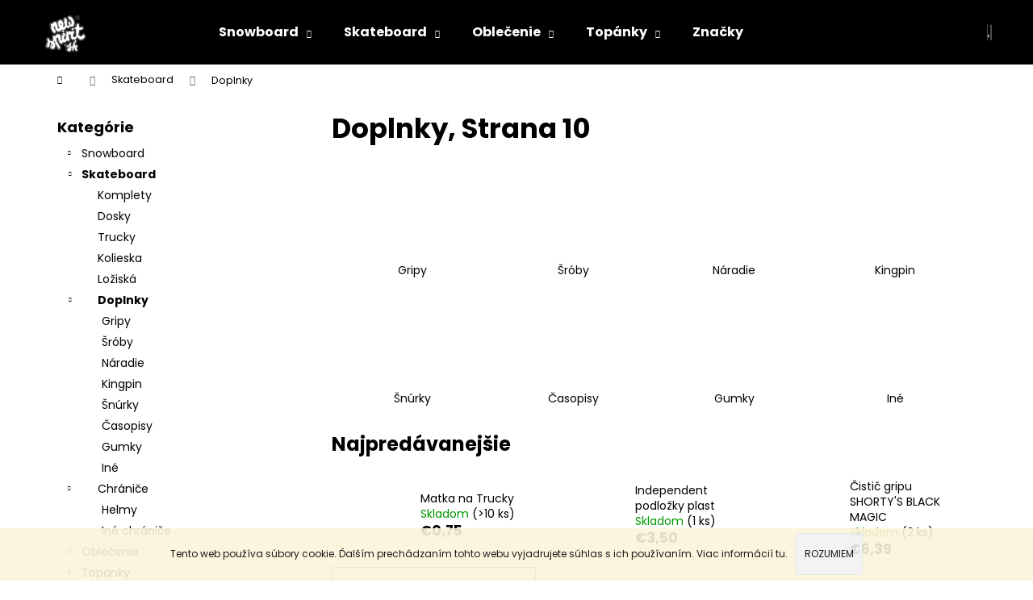

--- FILE ---
content_type: text/html; charset=utf-8
request_url: https://www.newspirit.sk/doplnky-2/strana-10/
body_size: 18316
content:
<!doctype html><html lang="sk" dir="ltr" class="header-background-dark external-fonts-loaded"><head><meta charset="utf-8" /><meta name="viewport" content="width=device-width,initial-scale=1" /><title>Doplnky pre skateboard, Strana 10</title><link rel="preconnect" href="https://cdn.myshoptet.com" /><link rel="dns-prefetch" href="https://cdn.myshoptet.com" /><link rel="preload" href="https://cdn.myshoptet.com/prj/dist/master/cms/libs/jquery/jquery-1.11.3.min.js" as="script" /><link href="https://cdn.myshoptet.com/prj/dist/master/cms/templates/frontend_templates/shared/css/font-face/poppins.css" rel="stylesheet"><link href="https://cdn.myshoptet.com/prj/dist/master/shop/dist/font-shoptet-12.css.d637f40c301981789c16.css" rel="stylesheet"><script>
dataLayer = [];
dataLayer.push({'shoptet' : {
    "pageId": 758,
    "pageType": "category",
    "currency": "EUR",
    "currencyInfo": {
        "decimalSeparator": ",",
        "exchangeRate": 1,
        "priceDecimalPlaces": 2,
        "symbol": "\u20ac",
        "symbolLeft": 1,
        "thousandSeparator": " "
    },
    "language": "sk",
    "projectId": 274795,
    "category": {
        "guid": "8f4de6aa-39fb-11e9-ac23-ac1f6b0076ec",
        "path": "Skateboard | Doplnky",
        "parentCategoryGuid": "413e6178-39fa-11e9-ac23-ac1f6b0076ec"
    },
    "cartInfo": {
        "id": null,
        "freeShipping": false,
        "freeShippingFrom": 65,
        "leftToFreeGift": {
            "formattedPrice": "\u20ac0",
            "priceLeft": 0
        },
        "freeGift": false,
        "leftToFreeShipping": {
            "priceLeft": 65,
            "dependOnRegion": 0,
            "formattedPrice": "\u20ac65"
        },
        "discountCoupon": [],
        "getNoBillingShippingPrice": {
            "withoutVat": 0,
            "vat": 0,
            "withVat": 0
        },
        "cartItems": [],
        "taxMode": "ORDINARY"
    },
    "cart": [],
    "customer": {
        "priceRatio": 1,
        "priceListId": 1,
        "groupId": null,
        "registered": false,
        "mainAccount": false
    }
}});
</script>
<meta property="og:type" content="website"><meta property="og:site_name" content="newspirit.sk"><meta property="og:url" content="https://www.newspirit.sk/doplnky-2/strana-10/"><meta property="og:title" content="Doplnky pre skateboard, Strana 10"><meta name="author" content="New Spirit Skateshop"><meta name="web_author" content="Shoptet.sk"><meta name="dcterms.rightsHolder" content="www.newspirit.sk"><meta name="robots" content="index,follow"><meta property="og:image" content="https://www.newspirit.sk/user/categories/orig/grip.jpg"><meta property="og:description" content="Doplnky, New Spirit Skateshop"><meta name="description" content="Doplnky, New Spirit Skateshop"><style>:root {--color-primary: #000000;--color-primary-h: 0;--color-primary-s: 0%;--color-primary-l: 0%;--color-primary-hover: #343434;--color-primary-hover-h: 0;--color-primary-hover-s: 0%;--color-primary-hover-l: 20%;--color-secondary: #000000;--color-secondary-h: 0;--color-secondary-s: 0%;--color-secondary-l: 0%;--color-secondary-hover: #343434;--color-secondary-hover-h: 0;--color-secondary-hover-s: 0%;--color-secondary-hover-l: 20%;--color-tertiary: #E2E2E2;--color-tertiary-h: 0;--color-tertiary-s: 0%;--color-tertiary-l: 89%;--color-tertiary-hover: #E2E2E2;--color-tertiary-hover-h: 0;--color-tertiary-hover-s: 0%;--color-tertiary-hover-l: 89%;--color-header-background: #000000;--template-font: "Poppins";--template-headings-font: "Poppins";--header-background-url: none;--cookies-notice-background: #1A1937;--cookies-notice-color: #F8FAFB;--cookies-notice-button-hover: #f5f5f5;--cookies-notice-link-hover: #27263f;--templates-update-management-preview-mode-content: "Náhľad aktualizácií šablóny je aktívny pre váš prehliadač."}</style>
    
    <link href="https://cdn.myshoptet.com/prj/dist/master/shop/dist/main-12.less.cbeb3006c3de8c1b385d.css" rel="stylesheet" />
        
<link rel="prev" href="/doplnky-2/strana-9/" />    <script>var shoptet = shoptet || {};</script>
    <script src="https://cdn.myshoptet.com/prj/dist/master/shop/dist/main-3g-header.js.05f199e7fd2450312de2.js"></script>
<!-- User include --><!-- project html code header -->
<style>
#footer {
    background-color: #343434;
    border-top-color: #2a2a2a;
    color: white !important;
}

#footer * {
    color: white !important;
}

#footer ul li::before {
    border-color: white;
}

#footer .footer-bottom {
    border-color: #2a2a2a;
}

#footer .copyright {
    font-size: 0.8em;
    margin-top: 3em;
    display: block;
}

#footer .copyright, #footer .copyright strong {
    color: #adadad !important;
}

#footer .copyright::before {
    content: '';
    display: block;
    height: 3em;
    background: url('https://cdn.myshoptet.com/usr/www.newspirit.sk/user/documents/upload/logo/NewSpirit_Straight_opt.svg') center;
    background-repeat: no-repeat;
    background-size: contain;
    opacity: 0.7;
    transition: opacity 0.2s ease-in-out;
}

#footer .footer-bottom .copyright:hover::before {
    opacity: 1;
}

@media (min-width: 768px) {
    #footer .copyright {
        display: unset;
    }

    #footer .copyright::before {
        width: 11em;
    }
}

#signature a.image {
    width: 0.9em;
    height: 0.9em;
}

#signature a.title {
    color: #adadad !important;
    font-size: 0.8em;
}

#header {
    position: sticky;
    top: 0;
    z-index: 10;
}

#header .site-name a img {
    -webkit-transition: transform 0.3s ease-out;
    -o-transition: transform 0.3s ease-out;
    transition: transform 0.3s ease-out;
}

#header .site-name a img:hover {
    transform: scale(1.1);
}

#header .site-name a img:active {
    transform: scale(0.95);
}

.banners-content a:active img, .banner-footer a:active img, .banner-wrapper a:active img, .footer-banner a:active img, .banner-category a:active img {
    transform: scale(0.99);
}

/* Manufacturers others fix */
ul.manufacturers li:last-child h2 {
    visibility: hidden;
}

ul.manufacturers li:last-child h2::before {
    visibility: visible;
    content: '…';
}
</style>


<!-- /User include --><link rel="shortcut icon" href="/favicon.ico" type="image/x-icon" /><style>/* custom background */@media (min-width: 992px) {body {background-position: top center;background-repeat: no-repeat;background-attachment: fixed;}}</style>    <!-- Global site tag (gtag.js) - Google Analytics -->
    <script async src="https://www.googletagmanager.com/gtag/js?id=17693469658"></script>
    <script>
        
        window.dataLayer = window.dataLayer || [];
        function gtag(){dataLayer.push(arguments);}
        

        
        gtag('js', new Date());

        
        
                gtag('config', 'AW-1027631856');
        
                gtag('config', 'AW-17693469658');
        
        
        
        
        
        
        
        
        
        
        
        
        
        
        
        
        
        document.addEventListener('DOMContentLoaded', function() {
            if (typeof shoptet.tracking !== 'undefined') {
                for (var id in shoptet.tracking.bannersList) {
                    gtag('event', 'view_promotion', {
                        "send_to": "UA",
                        "promotions": [
                            {
                                "id": shoptet.tracking.bannersList[id].id,
                                "name": shoptet.tracking.bannersList[id].name,
                                "position": shoptet.tracking.bannersList[id].position
                            }
                        ]
                    });
                }
            }

            shoptet.consent.onAccept(function(agreements) {
                if (agreements.length !== 0) {
                    console.debug('gtag consent accept');
                    var gtagConsentPayload =  {
                        'ad_storage': agreements.includes(shoptet.config.cookiesConsentOptPersonalisation)
                            ? 'granted' : 'denied',
                        'analytics_storage': agreements.includes(shoptet.config.cookiesConsentOptAnalytics)
                            ? 'granted' : 'denied',
                                                                                                'ad_user_data': agreements.includes(shoptet.config.cookiesConsentOptPersonalisation)
                            ? 'granted' : 'denied',
                        'ad_personalization': agreements.includes(shoptet.config.cookiesConsentOptPersonalisation)
                            ? 'granted' : 'denied',
                        };
                    console.debug('update consent data', gtagConsentPayload);
                    gtag('consent', 'update', gtagConsentPayload);
                    dataLayer.push(
                        { 'event': 'update_consent' }
                    );
                }
            });
        });
    </script>
</head><body class="desktop id-758 in-doplnky-2 template-12 type-category multiple-columns-body columns-3 ums_forms_redesign--off ums_a11y_category_page--on ums_discussion_rating_forms--off ums_flags_display_unification--on ums_a11y_login--on mobile-header-version-0"><noscript>
    <style>
        #header {
            padding-top: 0;
            position: relative !important;
            top: 0;
        }
        .header-navigation {
            position: relative !important;
        }
        .overall-wrapper {
            margin: 0 !important;
        }
        body:not(.ready) {
            visibility: visible !important;
        }
    </style>
    <div class="no-javascript">
        <div class="no-javascript__title">Musíte zmeniť nastavenie vášho prehliadača</div>
        <div class="no-javascript__text">Pozrite sa na: <a href="https://www.google.com/support/bin/answer.py?answer=23852">Ako povoliť JavaScript vo vašom prehliadači</a>.</div>
        <div class="no-javascript__text">Ak používate software na blokovanie reklám, možno bude potrebné, aby ste povolili JavaScript z tejto stránky.</div>
        <div class="no-javascript__text">Ďakujeme.</div>
    </div>
</noscript>

        <div id="fb-root"></div>
        <script>
            window.fbAsyncInit = function() {
                FB.init({
//                    appId            : 'your-app-id',
                    autoLogAppEvents : true,
                    xfbml            : true,
                    version          : 'v19.0'
                });
            };
        </script>
        <script async defer crossorigin="anonymous" src="https://connect.facebook.net/sk_SK/sdk.js"></script>    <div class="cookie-ag-wrap">
        <div class="site-msg cookies" data-testid="cookiePopup" data-nosnippet>
            <form action="">
                Tento web používa súbory cookie. Ďalším prechádzaním tohto webu vyjadrujete súhlas s ich používaním. Viac informácií <a href="http://www.newspirit.sk/podmienky-ochrany-osobnych-udajov/" target="\">tu</a>.
                <button type="submit" class="btn btn-xs btn-default CookiesOK" data-cookie-notice-ttl="7" data-testid="buttonCookieSubmit">Rozumiem</button>
            </form>
        </div>
            </div>
<a href="#content" class="skip-link sr-only">Prejsť na obsah</a><div class="overall-wrapper">
    <div class="user-action">
                        <dialog id="login" class="dialog dialog--modal dialog--fullscreen js-dialog--modal" aria-labelledby="loginHeading">
        <div class="dialog__close dialog__close--arrow">
                        <button type="button" class="btn toggle-window-arr" data-dialog-close data-testid="backToShop">Späť <span>do obchodu</span></button>
            </div>
        <div class="dialog__wrapper">
            <div class="dialog__content dialog__content--form">
                <div class="dialog__header">
                    <h2 id="loginHeading" class="dialog__heading dialog__heading--login">Prihlásenie k vášmu účtu</h2>
                </div>
                <div id="customerLogin" class="dialog__body">
                    <form action="/action/Customer/Login/" method="post" id="formLoginIncluded" class="csrf-enabled formLogin" data-testid="formLogin"><input type="hidden" name="referer" value="" /><div class="form-group"><div class="input-wrapper email js-validated-element-wrapper no-label"><input type="email" name="email" class="form-control" autofocus placeholder="E-mailová adresa (napr. jan@novak.sk)" data-testid="inputEmail" autocomplete="email" required /></div></div><div class="form-group"><div class="input-wrapper password js-validated-element-wrapper no-label"><input type="password" name="password" class="form-control" placeholder="Heslo" data-testid="inputPassword" autocomplete="current-password" required /><span class="no-display">Nemôžete vyplniť toto pole</span><input type="text" name="surname" value="" class="no-display" /></div></div><div class="form-group"><div class="login-wrapper"><button type="submit" class="btn btn-secondary btn-text btn-login" data-testid="buttonSubmit">Prihlásiť sa</button><div class="password-helper"><a href="/registracia/" data-testid="signup" rel="nofollow">Nová registrácia</a><a href="/klient/zabudnute-heslo/" rel="nofollow">Zabudnuté heslo</a></div></div></div></form>
                </div>
            </div>
        </div>
    </dialog>
            </div>
<header id="header"><div class="container navigation-wrapper"><div class="site-name"><a href="/" data-testid="linkWebsiteLogo"><img src="https://cdn.myshoptet.com/usr/www.newspirit.sk/user/logos/logo-home-2.png" alt="New Spirit Skateshop" fetchpriority="low" /></a></div><nav id="navigation" aria-label="Hlavné menu" data-collapsible="true"><div class="navigation-in menu"><ul class="menu-level-1" role="menubar" data-testid="headerMenuItems"><li class="menu-item-695 ext" role="none"><a href="/snowboard/" data-testid="headerMenuItem" role="menuitem" aria-haspopup="true" aria-expanded="false"><b>Snowboard</b><span class="submenu-arrow"></span></a><ul class="menu-level-2" aria-label="Snowboard" tabindex="-1" role="menu"><li class="menu-item-698" role="none"><a href="/dosky/" data-image="https://cdn.myshoptet.com/usr/www.newspirit.sk/user/categories/thumb/bataleon_boss.jpg" data-testid="headerMenuItem" role="menuitem"><span>Dosky</span></a>
                        </li><li class="menu-item-701" role="none"><a href="/viazania/" data-image="https://cdn.myshoptet.com/usr/www.newspirit.sk/user/categories/thumb/viazko.jpg" data-testid="headerMenuItem" role="menuitem"><span>Viazania</span></a>
                        </li><li class="menu-item-704" role="none"><a href="/doplnky/" data-image="https://cdn.myshoptet.com/usr/www.newspirit.sk/user/categories/thumb/doplnky.jpg" data-testid="headerMenuItem" role="menuitem"><span>Doplnky</span></a>
                        </li><li class="menu-item-873" role="none"><a href="/snowboadove-topanky/" data-image="https://cdn.myshoptet.com/usr/www.newspirit.sk/user/categories/thumb/deeluxe-snowboardov__-top__nky.jpg" data-testid="headerMenuItem" role="menuitem"><span>Topánky</span></a>
                        </li></ul></li>
<li class="menu-item-740 ext" role="none"><a href="/skateboard/" data-testid="headerMenuItem" role="menuitem" aria-haspopup="true" aria-expanded="false"><b>Skateboard</b><span class="submenu-arrow"></span></a><ul class="menu-level-2" aria-label="Skateboard" tabindex="-1" role="menu"><li class="menu-item-743" role="none"><a href="/komplety/" data-image="https://cdn.myshoptet.com/usr/www.newspirit.sk/user/categories/thumb/komplety.jpg" data-testid="headerMenuItem" role="menuitem"><span>Komplety</span></a>
                        </li><li class="menu-item-746" role="none"><a href="/skateboardove-dosky/" data-image="https://cdn.myshoptet.com/usr/www.newspirit.sk/user/categories/thumb/hoity_doska.jpg" data-testid="headerMenuItem" role="menuitem"><span>Dosky</span></a>
                        </li><li class="menu-item-749" role="none"><a href="/trucky/" data-image="https://cdn.myshoptet.com/usr/www.newspirit.sk/user/categories/thumb/trucky.jpg" data-testid="headerMenuItem" role="menuitem"><span>Trucky</span></a>
                        </li><li class="menu-item-752" role="none"><a href="/kolieska/" data-image="https://cdn.myshoptet.com/usr/www.newspirit.sk/user/categories/thumb/kola.jpg" data-testid="headerMenuItem" role="menuitem"><span>Kolieska</span></a>
                        </li><li class="menu-item-755" role="none"><a href="/loziska/" data-image="https://cdn.myshoptet.com/usr/www.newspirit.sk/user/categories/thumb/loza.jpg" data-testid="headerMenuItem" role="menuitem"><span>Ložiská</span></a>
                        </li><li class="menu-item-758 active" role="none"><a href="/doplnky-2/" data-image="https://cdn.myshoptet.com/usr/www.newspirit.sk/user/categories/thumb/grip.jpg" data-testid="headerMenuItem" role="menuitem"><span>Doplnky</span></a>
                        </li><li class="menu-item-892" role="none"><a href="/chranice-2/" data-image="https://cdn.myshoptet.com/usr/www.newspirit.sk/user/categories/thumb/skate-helma-tsg.jpg" data-testid="headerMenuItem" role="menuitem"><span>Chrániče</span></a>
                        </li></ul></li>
<li class="menu-item-673 ext" role="none"><a href="/oblecenie/" data-testid="headerMenuItem" role="menuitem" aria-haspopup="true" aria-expanded="false"><b>Oblečenie</b><span class="submenu-arrow"></span></a><ul class="menu-level-2" aria-label="Oblečenie" tabindex="-1" role="menu"><li class="menu-item-761" role="none"><a href="/chalani/" data-image="https://cdn.myshoptet.com/usr/www.newspirit.sk/user/categories/thumb/chalani.jpg" data-testid="headerMenuItem" role="menuitem"><span>Chalani</span></a>
                        </li><li class="menu-item-764" role="none"><a href="/baby/" data-image="https://cdn.myshoptet.com/usr/www.newspirit.sk/user/categories/thumb/baby.jpg" data-testid="headerMenuItem" role="menuitem"><span>Baby</span></a>
                        </li><li class="menu-item-767" role="none"><a href="/deti/" data-image="https://cdn.myshoptet.com/usr/www.newspirit.sk/user/categories/thumb/deti.jpg" data-testid="headerMenuItem" role="menuitem"><span>Deti</span></a>
                        </li><li class="menu-item-821" role="none"><a href="/doplnky-3/" data-image="https://cdn.myshoptet.com/usr/www.newspirit.sk/user/categories/thumb/opasok.jpg" data-testid="headerMenuItem" role="menuitem"><span>Doplnky</span></a>
                        </li></ul></li>
<li class="menu-item-824 ext" role="none"><a href="/topanky/" data-testid="headerMenuItem" role="menuitem" aria-haspopup="true" aria-expanded="false"><b>Topánky</b><span class="submenu-arrow"></span></a><ul class="menu-level-2" aria-label="Topánky" tabindex="-1" role="menu"><li class="menu-item-882" role="none"><a href="/skate-topanky/" data-image="https://cdn.myshoptet.com/usr/www.newspirit.sk/user/categories/thumb/skate-topanky.jpg" data-testid="headerMenuItem" role="menuitem"><span>Skate Topánky</span></a>
                        </li><li class="menu-item-885" role="none"><a href="/vlozky-do-topanok/" data-image="https://cdn.myshoptet.com/usr/www.newspirit.sk/user/categories/thumb/footprint-colours-collectiv-2d-panda-kingfoam-elite-insoles.jpg" data-testid="headerMenuItem" role="menuitem"><span>Vložky do topanok</span></a>
                        </li><li class="menu-item-888" role="none"><a href="/doplnky-4/" data-image="https://cdn.myshoptet.com/usr/www.newspirit.sk/user/categories/thumb/shoe-goo.jpg" data-testid="headerMenuItem" role="menuitem"><span>Doplnky</span></a>
                        </li></ul></li>
<li class="menu-item-external-23" role="none"><a href="/znacka/" data-testid="headerMenuItem" role="menuitem" aria-expanded="false"><b>Značky</b></a></li>
</ul></div><span class="navigation-close"></span></nav><div class="menu-helper" data-testid="hamburgerMenu"><span>Viac</span></div>

    <div class="navigation-buttons">
                <a href="#" class="toggle-window" data-target="search" data-testid="linkSearchIcon"><span class="sr-only">Hľadať</span></a>
                    
        <button class="top-nav-button top-nav-button-login" type="button" data-dialog-id="login" aria-haspopup="dialog" aria-controls="login" data-testid="signin">
            <span class="sr-only">Prihlásenie</span>
        </button>
                    <a href="/kosik/" class="toggle-window cart-count" data-target="cart" data-testid="headerCart" rel="nofollow" aria-haspopup="dialog" aria-expanded="false" aria-controls="cart-widget"><span class="sr-only">Nákupný košík</span></a>
        <a href="#" class="toggle-window" data-target="navigation" data-testid="hamburgerMenu"><span class="sr-only">Menu</span></a>
    </div>

</div></header><!-- / header -->


<div id="content-wrapper" class="container content-wrapper">
    
                                <div class="breadcrumbs navigation-home-icon-wrapper" itemscope itemtype="https://schema.org/BreadcrumbList">
                                                                            <span id="navigation-first" data-basetitle="New Spirit Skateshop" itemprop="itemListElement" itemscope itemtype="https://schema.org/ListItem">
                <a href="/" itemprop="item" class="navigation-home-icon"><span class="sr-only" itemprop="name">Domov</span></a>
                <span class="navigation-bullet">/</span>
                <meta itemprop="position" content="1" />
            </span>
                                <span id="navigation-1" itemprop="itemListElement" itemscope itemtype="https://schema.org/ListItem">
                <a href="/skateboard/" itemprop="item" data-testid="breadcrumbsSecondLevel"><span itemprop="name">Skateboard</span></a>
                <span class="navigation-bullet">/</span>
                <meta itemprop="position" content="2" />
            </span>
                                            <span id="navigation-2" itemprop="itemListElement" itemscope itemtype="https://schema.org/ListItem" data-testid="breadcrumbsLastLevel">
                <meta itemprop="item" content="https://www.newspirit.sk/doplnky-2/strana-10/" />
                <meta itemprop="position" content="3" />
                <span itemprop="name" data-title="Doplnky">Doplnky</span>
            </span>
            </div>
            
    <div class="content-wrapper-in">
                                                <aside class="sidebar sidebar-left"  data-testid="sidebarMenu">
                                                                                                <div class="sidebar-inner">
                                                                                                        <div class="box box-bg-variant box-categories">    <div class="skip-link__wrapper">
        <span id="categories-start" class="skip-link__target js-skip-link__target sr-only" tabindex="-1">&nbsp;</span>
        <a href="#categories-end" class="skip-link skip-link--start sr-only js-skip-link--start">Preskočiť kategórie</a>
    </div>

<h4>Kategórie</h4>


<div id="categories"><div class="categories cat-01 expandable external" id="cat-695"><div class="topic"><a href="/snowboard/">Snowboard<span class="cat-trigger">&nbsp;</span></a></div>

    </div><div class="categories cat-02 expandable active expanded" id="cat-740"><div class="topic child-active"><a href="/skateboard/">Skateboard<span class="cat-trigger">&nbsp;</span></a></div>

                    <ul class=" active expanded">
                                        <li >
                <a href="/komplety/">
                    Komplety
                                    </a>
                                                                </li>
                                <li >
                <a href="/skateboardove-dosky/">
                    Dosky
                                    </a>
                                                                </li>
                                <li >
                <a href="/trucky/">
                    Trucky
                                    </a>
                                                                </li>
                                <li >
                <a href="/kolieska/">
                    Kolieska
                                    </a>
                                                                </li>
                                <li >
                <a href="/loziska/">
                    Ložiská
                                    </a>
                                                                </li>
                                <li class="
                active                  expandable                 expanded                ">
                <a href="/doplnky-2/">
                    Doplnky
                    <span class="cat-trigger">&nbsp;</span>                </a>
                                                            

                    <ul class=" active expanded">
                                        <li >
                <a href="/grip/">
                    Gripy
                                    </a>
                                                                </li>
                                <li >
                <a href="/sroby/">
                    Šróby
                                    </a>
                                                                </li>
                                <li >
                <a href="/naradie/">
                    Náradie
                                    </a>
                                                                </li>
                                <li >
                <a href="/kingpin/">
                    Kingpin
                                    </a>
                                                                </li>
                                <li >
                <a href="/snurky/">
                    Šnúrky 
                                    </a>
                                                                </li>
                                <li >
                <a href="/casopisy/">
                    Časopisy
                                    </a>
                                                                </li>
                                <li >
                <a href="/gumky/">
                    Gumky
                                    </a>
                                                                </li>
                                <li >
                <a href="/ine-2/">
                    Iné
                                    </a>
                                                                </li>
                </ul>
    
                                                </li>
                                <li class="
                                 expandable                 expanded                ">
                <a href="/chranice-2/">
                    Chrániče
                    <span class="cat-trigger">&nbsp;</span>                </a>
                                                            

                    <ul class=" expanded">
                                        <li >
                <a href="/helma/">
                    Helmy
                                    </a>
                                                                </li>
                                <li >
                <a href="/ine-chranice/">
                    Iné chrániče
                                    </a>
                                                                </li>
                </ul>
    
                                                </li>
                </ul>
    </div><div class="categories cat-01 expandable external" id="cat-673"><div class="topic"><a href="/oblecenie/">Oblečenie<span class="cat-trigger">&nbsp;</span></a></div>

    </div><div class="categories cat-02 expandable external" id="cat-824"><div class="topic"><a href="/topanky/">Topánky<span class="cat-trigger">&nbsp;</span></a></div>

    </div>        </div>

    <div class="skip-link__wrapper">
        <a href="#categories-start" class="skip-link skip-link--end sr-only js-skip-link--end" tabindex="-1" hidden>Preskočiť kategórie</a>
        <span id="categories-end" class="skip-link__target js-skip-link__target sr-only" tabindex="-1">&nbsp;</span>
    </div>
</div>
                                                                                                                                                                            <div class="box box-bg-default box-sm box-topProducts">        <div class="top-products-wrapper js-top10" >
        <h4><span>Top 10 produktov</span></h4>
        <ol class="top-products">
                            <li class="display-image">
                                            <a href="/kolieska/kolesa-bones-og-100-v1-yellow/" class="top-products-image">
                            <img src="data:image/svg+xml,%3Csvg%20width%3D%22100%22%20height%3D%22100%22%20xmlns%3D%22http%3A%2F%2Fwww.w3.org%2F2000%2Fsvg%22%3E%3C%2Fsvg%3E" alt="Bones 100 v1 standard og formula yellow" width="100" height="100"  data-src="https://cdn.myshoptet.com/usr/www.newspirit.sk/user/shop/related/6219_bones-100-v1-standard-og-formula-yellow.jpg?656e53f5" fetchpriority="low" />
                        </a>
                                        <a href="/kolieska/kolesa-bones-og-100-v1-yellow/" class="top-products-content">
                        <span class="top-products-name">  Kolesá Bones OG 100 V1 Yellow</span>
                        
                                                        <strong>
                                €33
                                    
    
                            </strong>
                                                    
                    </a>
                </li>
                            <li class="display-image">
                                            <a href="/skateboardove-dosky/skateboard-ambassadors-24-waves/" class="top-products-image">
                            <img src="data:image/svg+xml,%3Csvg%20width%3D%22100%22%20height%3D%22100%22%20xmlns%3D%22http%3A%2F%2Fwww.w3.org%2F2000%2Fsvg%22%3E%3C%2Fsvg%3E" alt="Skateboard Ambassadors 24´ Waves" width="100" height="100"  data-src="https://cdn.myshoptet.com/usr/www.newspirit.sk/user/shop/related/7124_skateboard-ambassadors-24-waves.jpg?681a36ea" fetchpriority="low" />
                        </a>
                                        <a href="/skateboardove-dosky/skateboard-ambassadors-24-waves/" class="top-products-content">
                        <span class="top-products-name">  Skateboard Ambassadors 24´ Waves</span>
                        
                                                        <strong>
                                €34,95
                                    
    
                            </strong>
                                                    
                    </a>
                </li>
                            <li class="display-image">
                                            <a href="/trucky/independent-trucky-forged-hollow-standard/" class="top-products-image">
                            <img src="data:image/svg+xml,%3Csvg%20width%3D%22100%22%20height%3D%22100%22%20xmlns%3D%22http%3A%2F%2Fwww.w3.org%2F2000%2Fsvg%22%3E%3C%2Fsvg%3E" alt="independent hollow 139" width="100" height="100"  data-src="https://cdn.myshoptet.com/usr/www.newspirit.sk/user/shop/related/3792_independent-hollow-139.jpg?656e53f5" fetchpriority="low" />
                        </a>
                                        <a href="/trucky/independent-trucky-forged-hollow-standard/" class="top-products-content">
                        <span class="top-products-name">  Independent Trucky Forged Hollow Standard</span>
                        
                                                        <strong>
                                €64,95
                                    
    
                            </strong>
                                                    
                    </a>
                </li>
                            <li class="display-image">
                                            <a href="/trucky/independent-trucky-polished-mid-standard/" class="top-products-image">
                            <img src="data:image/svg+xml,%3Csvg%20width%3D%22100%22%20height%3D%22100%22%20xmlns%3D%22http%3A%2F%2Fwww.w3.org%2F2000%2Fsvg%22%3E%3C%2Fsvg%3E" alt="indenpendent silver standard 139 trucky 500x500" width="100" height="100"  data-src="https://cdn.myshoptet.com/usr/www.newspirit.sk/user/shop/related/6310_indenpendent-silver-standard-139-trucky-500x500.jpg?656e53f5" fetchpriority="low" />
                        </a>
                                        <a href="/trucky/independent-trucky-polished-mid-standard/" class="top-products-content">
                        <span class="top-products-name">  Independent Trucky Polished MID Standard</span>
                        
                                                        <strong>
                                €64,95
                                    
    
                            </strong>
                                                    
                    </a>
                </li>
                            <li class="display-image">
                                            <a href="/skateboardove-dosky/skateboard-hoity-toity-tomcat/" class="top-products-image">
                            <img src="data:image/svg+xml,%3Csvg%20width%3D%22100%22%20height%3D%22100%22%20xmlns%3D%22http%3A%2F%2Fwww.w3.org%2F2000%2Fsvg%22%3E%3C%2Fsvg%3E" alt="Skateboard Hoity-Toity Tomcat" width="100" height="100"  data-src="https://cdn.myshoptet.com/usr/www.newspirit.sk/user/shop/related/7151_skateboard-hoity-toity-tomcat.jpg?6866bd6f" fetchpriority="low" />
                        </a>
                                        <a href="/skateboardove-dosky/skateboard-hoity-toity-tomcat/" class="top-products-content">
                        <span class="top-products-name">  Skateboard Hoity-Toity Tomcat</span>
                        
                                                        <strong>
                                €43
                                    
    
                            </strong>
                                                    
                    </a>
                </li>
                            <li class="display-image">
                                            <a href="/sroby/matka-na-trucky/" class="top-products-image">
                            <img src="data:image/svg+xml,%3Csvg%20width%3D%22100%22%20height%3D%22100%22%20xmlns%3D%22http%3A%2F%2Fwww.w3.org%2F2000%2Fsvg%22%3E%3C%2Fsvg%3E" alt="Matka na Trucky" width="100" height="100"  data-src="https://cdn.myshoptet.com/usr/www.newspirit.sk/user/shop/related/1820_matka-na-trucky.jpg?656e53f5" fetchpriority="low" />
                        </a>
                                        <a href="/sroby/matka-na-trucky/" class="top-products-content">
                        <span class="top-products-name">  Matka na Trucky</span>
                        
                                                        <strong>
                                €0,75
                                    
    
                            </strong>
                                                    
                    </a>
                </li>
                            <li class="display-image">
                                            <a href="/doplnky-2/independent-podlozky-plast/" class="top-products-image">
                            <img src="data:image/svg+xml,%3Csvg%20width%3D%22100%22%20height%3D%22100%22%20xmlns%3D%22http%3A%2F%2Fwww.w3.org%2F2000%2Fsvg%22%3E%3C%2Fsvg%3E" alt="independent risers" width="100" height="100"  data-src="https://cdn.myshoptet.com/usr/www.newspirit.sk/user/shop/related/5449_independent-risers.jpg?656e53f5" fetchpriority="low" />
                        </a>
                                        <a href="/doplnky-2/independent-podlozky-plast/" class="top-products-content">
                        <span class="top-products-name">  Independent podložky plast</span>
                        
                                                        <strong>
                                €3,50
                                    
    
                            </strong>
                                                    
                    </a>
                </li>
                            <li class="display-image">
                                            <a href="/grip/cistic-gripu-shorty-s-black-magic/" class="top-products-image">
                            <img src="data:image/svg+xml,%3Csvg%20width%3D%22100%22%20height%3D%22100%22%20xmlns%3D%22http%3A%2F%2Fwww.w3.org%2F2000%2Fsvg%22%3E%3C%2Fsvg%3E" alt="Čistič gripu SHORTY'S BLACK MAGIC" width="100" height="100"  data-src="https://cdn.myshoptet.com/usr/www.newspirit.sk/user/shop/related/2087_cistic-gripu-shorty-s-black-magic.png?656e53f5" fetchpriority="low" />
                        </a>
                                        <a href="/grip/cistic-gripu-shorty-s-black-magic/" class="top-products-content">
                        <span class="top-products-name">  Čistič gripu SHORTY&#039;S BLACK MAGIC</span>
                        
                                                        <strong>
                                €6,39
                                    
    
                            </strong>
                                                    
                    </a>
                </li>
                            <li class="display-image">
                                            <a href="/grip/mob-grip/" class="top-products-image">
                            <img src="data:image/svg+xml,%3Csvg%20width%3D%22100%22%20height%3D%22100%22%20xmlns%3D%22http%3A%2F%2Fwww.w3.org%2F2000%2Fsvg%22%3E%3C%2Fsvg%3E" alt="mob" width="100" height="100"  data-src="https://cdn.myshoptet.com/usr/www.newspirit.sk/user/shop/related/626_mob.jpg?656e53f5" fetchpriority="low" />
                        </a>
                                        <a href="/grip/mob-grip/" class="top-products-content">
                        <span class="top-products-name">  Mob Grip</span>
                        
                                                        <strong>
                                €9,59
                                    
    
                            </strong>
                                                    
                    </a>
                </li>
                            <li class="display-image">
                                            <a href="/sroby/independent--scaron-r-oacute-by-1-quot--imbus/" class="top-products-image">
                            <img src="data:image/svg+xml,%3Csvg%20width%3D%22100%22%20height%3D%22100%22%20xmlns%3D%22http%3A%2F%2Fwww.w3.org%2F2000%2Fsvg%22%3E%3C%2Fsvg%3E" alt="Independent šróby imbus" width="100" height="100"  data-src="https://cdn.myshoptet.com/usr/www.newspirit.sk/user/shop/related/671_independent-sroby-imbus.jpg?656e53f5" fetchpriority="low" />
                        </a>
                                        <a href="/sroby/independent--scaron-r-oacute-by-1-quot--imbus/" class="top-products-content">
                        <span class="top-products-name">  Independent šróby imbus</span>
                        
                                                        <strong>
                                €3,50
                                    
    
                            </strong>
                                                    
                    </a>
                </li>
                    </ol>
    </div>
</div>
                                                                    </div>
                                                            </aside>
                            <main id="content" class="content narrow">
                            <div class="category-top">
            <h1 class="category-title" data-testid="titleCategory">Doplnky<span class="pagination-appendix">, Strana 10</span></h1>
                            
                                
            <ul class="subcategories with-image">
                                                <li class="col-xs-6 col-sm-6 col-lg-3 col-xl-3">
                        <a href="/grip/">
                                                                                                                                                                <span class="image">
                                    <img src="data:image/svg+xml,%3Csvg%20width%3D%22140%22%20height%3D%22100%22%20xmlns%3D%22http%3A%2F%2Fwww.w3.org%2F2000%2Fsvg%22%3E%3C%2Fsvg%3E" alt="" width="140" height="100"  data-src="https://cdn.myshoptet.com/usr/www.newspirit.sk/user/categories/thumb/grip_20grizzly_20-_20torey_20troll_20griptape_20multi-500x500.jpg" fetchpriority="low" />
                                </span>
                            
                            <span class="text">
                                Gripy
                            </span>
                        </a>
                    </li>
                                    <li class="col-xs-6 col-sm-6 col-lg-3 col-xl-3">
                        <a href="/sroby/">
                                                                                                                                                                <span class="image">
                                    <img src="data:image/svg+xml,%3Csvg%20width%3D%22140%22%20height%3D%22100%22%20xmlns%3D%22http%3A%2F%2Fwww.w3.org%2F2000%2Fsvg%22%3E%3C%2Fsvg%3E" alt="" width="140" height="100"  data-src="https://cdn.myshoptet.com/usr/www.newspirit.sk/user/categories/thumb/diamond_hardware_skrutky-hella-paul-rodriguez-pro-500x500.jpg" fetchpriority="low" />
                                </span>
                            
                            <span class="text">
                                Šróby
                            </span>
                        </a>
                    </li>
                                    <li class="col-xs-6 col-sm-6 col-lg-3 col-xl-3">
                        <a href="/naradie/">
                                                                                                                                                                <span class="image">
                                    <img src="data:image/svg+xml,%3Csvg%20width%3D%22140%22%20height%3D%22100%22%20xmlns%3D%22http%3A%2F%2Fwww.w3.org%2F2000%2Fsvg%22%3E%3C%2Fsvg%3E" alt="" width="140" height="100"  data-src="https://cdn.myshoptet.com/usr/www.newspirit.sk/user/categories/thumb/41hk3wu1aol.jpg" fetchpriority="low" />
                                </span>
                            
                            <span class="text">
                                Náradie
                            </span>
                        </a>
                    </li>
                                    <li class="col-xs-6 col-sm-6 col-lg-3 col-xl-3">
                        <a href="/kingpin/">
                                                                                                                                                                <span class="image">
                                    <img src="data:image/svg+xml,%3Csvg%20width%3D%22140%22%20height%3D%22100%22%20xmlns%3D%22http%3A%2F%2Fwww.w3.org%2F2000%2Fsvg%22%3E%3C%2Fsvg%3E" alt="" width="140" height="100"  data-src="https://cdn.myshoptet.com/usr/www.newspirit.sk/user/categories/thumb/indy_king_pin__nut-500x500.jpg" fetchpriority="low" />
                                </span>
                            
                            <span class="text">
                                Kingpin
                            </span>
                        </a>
                    </li>
                                    <li class="col-xs-6 col-sm-6 col-lg-3 col-xl-3">
                        <a href="/snurky/">
                                                                                                                                                                <span class="image">
                                    <img src="data:image/svg+xml,%3Csvg%20width%3D%22140%22%20height%3D%22100%22%20xmlns%3D%22http%3A%2F%2Fwww.w3.org%2F2000%2Fsvg%22%3E%3C%2Fsvg%3E" alt="" width="140" height="100"  data-src="https://cdn.myshoptet.com/usr/www.newspirit.sk/user/categories/thumb/1snurky-laced_by_silverback-500x500.jpg" fetchpriority="low" />
                                </span>
                            
                            <span class="text">
                                Šnúrky 
                            </span>
                        </a>
                    </li>
                                    <li class="col-xs-6 col-sm-6 col-lg-3 col-xl-3">
                        <a href="/casopisy/">
                                                                                                                                                                <span class="image">
                                    <img src="data:image/svg+xml,%3Csvg%20width%3D%22140%22%20height%3D%22100%22%20xmlns%3D%22http%3A%2F%2Fwww.w3.org%2F2000%2Fsvg%22%3E%3C%2Fsvg%3E" alt="" width="140" height="100"  data-src="https://cdn.myshoptet.com/usr/www.newspirit.sk/user/categories/thumb/augth0818_650px.jpg" fetchpriority="low" />
                                </span>
                            
                            <span class="text">
                                Časopisy
                            </span>
                        </a>
                    </li>
                                    <li class="col-xs-6 col-sm-6 col-lg-3 col-xl-3">
                        <a href="/gumky/">
                                                                                                                                                                <span class="image">
                                    <img src="data:image/svg+xml,%3Csvg%20width%3D%22140%22%20height%3D%22100%22%20xmlns%3D%22http%3A%2F%2Fwww.w3.org%2F2000%2Fsvg%22%3E%3C%2Fsvg%3E" alt="" width="140" height="100"  data-src="https://cdn.myshoptet.com/usr/www.newspirit.sk/user/categories/thumb/bones-bushings-hardcore-white-medium-500x500.jpg" fetchpriority="low" />
                                </span>
                            
                            <span class="text">
                                Gumky
                            </span>
                        </a>
                    </li>
                                    <li class="col-xs-6 col-sm-6 col-lg-3 col-xl-3">
                        <a href="/ine-2/">
                                                                                                                                                                <span class="image">
                                    <img src="data:image/svg+xml,%3Csvg%20width%3D%22140%22%20height%3D%22100%22%20xmlns%3D%22http%3A%2F%2Fwww.w3.org%2F2000%2Fsvg%22%3E%3C%2Fsvg%3E" alt="" width="140" height="100"  data-src="https://cdn.myshoptet.com/usr/www.newspirit.sk/user/categories/thumb/fp-riser-pads-500x500.jpg" fetchpriority="low" />
                                </span>
                            
                            <span class="text">
                                Iné
                            </span>
                        </a>
                    </li>
                            
                    </ul>
            <div class="products-top-wrapper" aria-labelledby="productsTopHeading">
    <h2 id="productsTopHeading" class="products-top-header">Najpredávanejšie</h2>
    <div id="productsTop" class="products products-inline products-top">
        
                    
                                <div class="product active" aria-hidden="false">
    <div class="p" data-micro="product" data-micro-product-id="1820" data-testid="productItem">
            <a href="/sroby/matka-na-trucky/" class="image" aria-hidden="true" tabindex="-1">
        <img src="data:image/svg+xml,%3Csvg%20width%3D%22100%22%20height%3D%22100%22%20xmlns%3D%22http%3A%2F%2Fwww.w3.org%2F2000%2Fsvg%22%3E%3C%2Fsvg%3E" alt="Matka na Trucky" data-micro-image="https://cdn.myshoptet.com/usr/www.newspirit.sk/user/shop/big/1820_matka-na-trucky.jpg?656e53f5" width="100" height="100"  data-src="https://cdn.myshoptet.com/usr/www.newspirit.sk/user/shop/related/1820_matka-na-trucky.jpg?656e53f5" fetchpriority="low" />
                    <meta id="ogImageProducts" property="og:image" content="https://cdn.myshoptet.com/usr/www.newspirit.sk/user/shop/big/1820_matka-na-trucky.jpg?656e53f5" />
                <meta itemprop="image" content="https://cdn.myshoptet.com/usr/www.newspirit.sk/user/shop/big/1820_matka-na-trucky.jpg?656e53f5">
        <div class="extra-flags">
            

    

        </div>
    </a>
        <div class="p-in">
            <div class="p-in-in">
                <a
    href="/sroby/matka-na-trucky/"
    class="name"
    data-micro="url">
    <span data-micro="name" data-testid="productCardName">
          Matka na Trucky    </span>
</a>
                <div class="ratings-wrapper">
                                                                        <div class="availability">
            <span style="color:#009901">
                Skladom            </span>
                                                        <span class="availability-amount" data-testid="numberAvailabilityAmount">(&gt;10&nbsp;ks)</span>
        </div>
                                    <span class="p-code">
            Kód: <span data-micro="sku">1383</span>
        </span>
                    </div>
                                            </div>
            

<div class="p-bottom no-buttons">
    <div class="offers" data-micro="offer"
    data-micro-price="0.75"
    data-micro-price-currency="EUR"
            data-micro-availability="https://schema.org/InStock"
    >
        <div class="prices">
            <span class="price-standard-wrapper price-standard-wrapper-placeholder">&nbsp;</span>
    
    
            <div class="price price-final" data-testid="productCardPrice">
        <strong>
                                        €0,75
                    </strong>
            
    
        
    </div>
            <div class="price-additional">(€0,75&nbsp;bez DPH)</div>
    
</div>
            </div>
</div>
        </div>
    </div>
</div>
                <div class="product active" aria-hidden="false">
    <div class="p" data-micro="product" data-micro-product-id="5449" data-testid="productItem">
            <a href="/doplnky-2/independent-podlozky-plast/" class="image" aria-hidden="true" tabindex="-1">
        <img src="data:image/svg+xml,%3Csvg%20width%3D%22100%22%20height%3D%22100%22%20xmlns%3D%22http%3A%2F%2Fwww.w3.org%2F2000%2Fsvg%22%3E%3C%2Fsvg%3E" alt="independent risers" data-micro-image="https://cdn.myshoptet.com/usr/www.newspirit.sk/user/shop/big/5449_independent-risers.jpg?656e53f5" width="100" height="100"  data-src="https://cdn.myshoptet.com/usr/www.newspirit.sk/user/shop/related/5449_independent-risers.jpg?656e53f5" fetchpriority="low" />
                <meta itemprop="image" content="https://cdn.myshoptet.com/usr/www.newspirit.sk/user/shop/big/5449_independent-risers.jpg?656e53f5">
        <div class="extra-flags">
            

    

        </div>
    </a>
        <div class="p-in">
            <div class="p-in-in">
                <a
    href="/doplnky-2/independent-podlozky-plast/"
    class="name"
    data-micro="url">
    <span data-micro="name" data-testid="productCardName">
          Independent podložky plast    </span>
</a>
                <div class="ratings-wrapper">
                                                                        <div class="availability">
            <span style="color:#009901">
                Skladom            </span>
                                                        <span class="availability-amount" data-testid="numberAvailabilityAmount">(1&nbsp;ks)</span>
        </div>
                                    <span class="p-code">
            Kód: <span data-micro="sku">5449/0-1</span>
        </span>
                    </div>
                                            </div>
            

<div class="p-bottom no-buttons">
    <div class="offers" data-micro="offer"
    data-micro-price="3.50"
    data-micro-price-currency="EUR"
    data-micro-warranty="2 roky"
            data-micro-availability="https://schema.org/InStock"
    >
        <div class="prices">
            <span class="price-standard-wrapper price-standard-wrapper-placeholder">&nbsp;</span>
    
    
            <div class="price price-final" data-testid="productCardPrice">
        <strong>
                                        €3,50
                    </strong>
            
    
        
    </div>
            <div class="price-additional">(€3,50&nbsp;bez DPH)</div>
    
</div>
            </div>
</div>
        </div>
    </div>
</div>
                <div class="product active" aria-hidden="false">
    <div class="p" data-micro="product" data-micro-product-id="2087" data-testid="productItem">
            <a href="/grip/cistic-gripu-shorty-s-black-magic/" class="image" aria-hidden="true" tabindex="-1">
        <img src="data:image/svg+xml,%3Csvg%20width%3D%22100%22%20height%3D%22100%22%20xmlns%3D%22http%3A%2F%2Fwww.w3.org%2F2000%2Fsvg%22%3E%3C%2Fsvg%3E" alt="Čistič gripu SHORTY'S BLACK MAGIC" data-micro-image="https://cdn.myshoptet.com/usr/www.newspirit.sk/user/shop/big/2087_cistic-gripu-shorty-s-black-magic.png?656e53f5" width="100" height="100"  data-src="https://cdn.myshoptet.com/usr/www.newspirit.sk/user/shop/related/2087_cistic-gripu-shorty-s-black-magic.png?656e53f5" fetchpriority="low" />
                <meta itemprop="image" content="https://cdn.myshoptet.com/usr/www.newspirit.sk/user/shop/big/2087_cistic-gripu-shorty-s-black-magic.png?656e53f5">
        <div class="extra-flags">
            

    

        </div>
    </a>
        <div class="p-in">
            <div class="p-in-in">
                <a
    href="/grip/cistic-gripu-shorty-s-black-magic/"
    class="name"
    data-micro="url">
    <span data-micro="name" data-testid="productCardName">
          Čistič gripu SHORTY&#039;S BLACK MAGIC    </span>
</a>
                <div class="ratings-wrapper">
                                                                        <div class="availability">
            <span style="color:#009901">
                Skladom            </span>
                                                        <span class="availability-amount" data-testid="numberAvailabilityAmount">(2&nbsp;ks)</span>
        </div>
                                    <span class="p-code">
            Kód: <span data-micro="sku">1475</span>
        </span>
                    </div>
                                            </div>
            

<div class="p-bottom no-buttons">
    <div class="offers" data-micro="offer"
    data-micro-price="6.39"
    data-micro-price-currency="EUR"
            data-micro-availability="https://schema.org/InStock"
    >
        <div class="prices">
            <span class="price-standard-wrapper price-standard-wrapper-placeholder">&nbsp;</span>
    
    
            <div class="price price-final" data-testid="productCardPrice">
        <strong>
                                        €6,39
                    </strong>
            
    
        
    </div>
            <div class="price-additional">(€6,39&nbsp;bez DPH)</div>
    
</div>
            </div>
</div>
        </div>
    </div>
</div>
                <div class="product inactive" aria-hidden="true">
    <div class="p" data-micro="product" data-micro-product-id="626" data-testid="productItem">
            <a href="/grip/mob-grip/" class="image" aria-hidden="true" tabindex="-1">
        <img src="data:image/svg+xml,%3Csvg%20width%3D%22100%22%20height%3D%22100%22%20xmlns%3D%22http%3A%2F%2Fwww.w3.org%2F2000%2Fsvg%22%3E%3C%2Fsvg%3E" alt="mob" data-micro-image="https://cdn.myshoptet.com/usr/www.newspirit.sk/user/shop/big/626_mob.jpg?656e53f5" width="100" height="100"  data-src="https://cdn.myshoptet.com/usr/www.newspirit.sk/user/shop/related/626_mob.jpg?656e53f5" fetchpriority="low" />
                <meta itemprop="image" content="https://cdn.myshoptet.com/usr/www.newspirit.sk/user/shop/big/626_mob.jpg?656e53f5">
        <div class="extra-flags">
            

    

        </div>
    </a>
        <div class="p-in">
            <div class="p-in-in">
                <a
    href="/grip/mob-grip/"
    class="name"
    data-micro="url" tabindex="-1">
    <span data-micro="name" data-testid="productCardName">
          Mob Grip    </span>
</a>
                <div class="ratings-wrapper">
                                                                        <div class="availability">
            <span style="color:#009901">
                Skladom            </span>
                                                        <span class="availability-amount" data-testid="numberAvailabilityAmount">(2&nbsp;ks)</span>
        </div>
                                    <span class="p-code">
            Kód: <span data-micro="sku">882</span>
        </span>
                    </div>
                                            </div>
            

<div class="p-bottom no-buttons">
    <div class="offers" data-micro="offer"
    data-micro-price="9.59"
    data-micro-price-currency="EUR"
            data-micro-availability="https://schema.org/InStock"
    >
        <div class="prices">
            <span class="price-standard-wrapper price-standard-wrapper-placeholder">&nbsp;</span>
    
    
            <div class="price price-final" data-testid="productCardPrice">
        <strong>
                                        €9,59
                    </strong>
            
    
        
    </div>
            <div class="price-additional">(€9,59&nbsp;bez DPH)</div>
    
</div>
            </div>
</div>
        </div>
    </div>
</div>
                <div class="product inactive" aria-hidden="true">
    <div class="p" data-micro="product" data-micro-product-id="671" data-testid="productItem">
            <a href="/sroby/independent--scaron-r-oacute-by-1-quot--imbus/" class="image" aria-hidden="true" tabindex="-1">
        <img src="data:image/svg+xml,%3Csvg%20width%3D%22100%22%20height%3D%22100%22%20xmlns%3D%22http%3A%2F%2Fwww.w3.org%2F2000%2Fsvg%22%3E%3C%2Fsvg%3E" alt="Independent šróby imbus" data-micro-image="https://cdn.myshoptet.com/usr/www.newspirit.sk/user/shop/big/671_independent-sroby-imbus.jpg?656e53f5" width="100" height="100"  data-src="https://cdn.myshoptet.com/usr/www.newspirit.sk/user/shop/related/671_independent-sroby-imbus.jpg?656e53f5" fetchpriority="low" />
                <meta itemprop="image" content="https://cdn.myshoptet.com/usr/www.newspirit.sk/user/shop/big/671_independent-sroby-imbus.jpg?656e53f5">
        <div class="extra-flags">
            

    

        </div>
    </a>
        <div class="p-in">
            <div class="p-in-in">
                <a
    href="/sroby/independent--scaron-r-oacute-by-1-quot--imbus/"
    class="name"
    data-micro="url" tabindex="-1">
    <span data-micro="name" data-testid="productCardName">
          Independent šróby imbus    </span>
</a>
                <div class="ratings-wrapper">
                                                                        <div class="availability">
            <span style="color:#009901">
                Skladom            </span>
                                                        <span class="availability-amount" data-testid="numberAvailabilityAmount">(10&nbsp;ks)</span>
        </div>
                                    <span class="p-code">
            Kód: <span data-micro="sku">671/7/8</span>
        </span>
                    </div>
                                            </div>
            

<div class="p-bottom no-buttons">
    <div class="offers" data-micro="offer"
    data-micro-price="3.50"
    data-micro-price-currency="EUR"
            data-micro-availability="https://schema.org/InStock"
    >
        <div class="prices">
            <span class="price-standard-wrapper price-standard-wrapper-placeholder">&nbsp;</span>
    
    
            <div class="price price-final" data-testid="productCardPrice">
        <strong>
                                        €3,50
                    </strong>
            
    
        
    </div>
            <div class="price-additional">(€2,85&nbsp;bez DPH)</div>
    
</div>
            </div>
</div>
        </div>
    </div>
</div>
                <div class="product inactive" aria-hidden="true">
    <div class="p" data-micro="product" data-micro-product-id="5766" data-testid="productItem">
            <a href="/kingpin/skate-we-kingpin-hollow/" class="image" aria-hidden="true" tabindex="-1">
        <img src="data:image/svg+xml,%3Csvg%20width%3D%22100%22%20height%3D%22100%22%20xmlns%3D%22http%3A%2F%2Fwww.w3.org%2F2000%2Fsvg%22%3E%3C%2Fsvg%3E" alt="kingpin hollow 1" data-micro-image="https://cdn.myshoptet.com/usr/www.newspirit.sk/user/shop/big/5766_kingpin-hollow-1.jpg?656e53f5" width="100" height="100"  data-src="https://cdn.myshoptet.com/usr/www.newspirit.sk/user/shop/related/5766_kingpin-hollow-1.jpg?656e53f5" fetchpriority="low" />
                <meta itemprop="image" content="https://cdn.myshoptet.com/usr/www.newspirit.sk/user/shop/big/5766_kingpin-hollow-1.jpg?656e53f5">
        <div class="extra-flags">
            

    

        </div>
    </a>
        <div class="p-in">
            <div class="p-in-in">
                <a
    href="/kingpin/skate-we-kingpin-hollow/"
    class="name"
    data-micro="url" tabindex="-1">
    <span data-micro="name" data-testid="productCardName">
          Skate We Kingpin hollow    </span>
</a>
                <div class="ratings-wrapper">
                                                                        <div class="availability">
            <span style="color:#009901">
                Skladom            </span>
                                                        <span class="availability-amount" data-testid="numberAvailabilityAmount">(10&nbsp;ks)</span>
        </div>
                                    <span class="p-code">
            Kód: <span data-micro="sku">5762</span>
        </span>
                    </div>
                                            </div>
            

<div class="p-bottom no-buttons">
    <div class="offers" data-micro="offer"
    data-micro-price="1.75"
    data-micro-price-currency="EUR"
    data-micro-warranty="2 roky"
            data-micro-availability="https://schema.org/InStock"
    >
        <div class="prices">
            <span class="price-standard-wrapper price-standard-wrapper-placeholder">&nbsp;</span>
    
    
            <div class="price price-final" data-testid="productCardPrice">
        <strong>
                                        €1,75
                    </strong>
            
    
        
    </div>
            <div class="price-additional">(€1,75&nbsp;bez DPH)</div>
    
</div>
            </div>
</div>
        </div>
    </div>
</div>
                <div class="product inactive" aria-hidden="true">
    <div class="p" data-micro="product" data-micro-product-id="5787" data-testid="productItem">
            <a href="/doplnky-2/independent-podlozky-shockpads/" class="image" aria-hidden="true" tabindex="-1">
        <img src="data:image/svg+xml,%3Csvg%20width%3D%22100%22%20height%3D%22100%22%20xmlns%3D%22http%3A%2F%2Fwww.w3.org%2F2000%2Fsvg%22%3E%3C%2Fsvg%3E" alt="independent shockpads" data-micro-image="https://cdn.myshoptet.com/usr/www.newspirit.sk/user/shop/big/5787-1_independent-shockpads.jpg?656e53f5" width="100" height="100"  data-src="https://cdn.myshoptet.com/usr/www.newspirit.sk/user/shop/related/5787-1_independent-shockpads.jpg?656e53f5" fetchpriority="low" />
                <meta itemprop="image" content="https://cdn.myshoptet.com/usr/www.newspirit.sk/user/shop/big/5787-1_independent-shockpads.jpg?656e53f5">
        <div class="extra-flags">
            

    

        </div>
    </a>
        <div class="p-in">
            <div class="p-in-in">
                <a
    href="/doplnky-2/independent-podlozky-shockpads/"
    class="name"
    data-micro="url" tabindex="-1">
    <span data-micro="name" data-testid="productCardName">
          Independent podložky shockpads    </span>
</a>
                <div class="ratings-wrapper">
                                                                        <div class="availability">
            <span style="color:#009901">
                Skladom            </span>
                                                        <span class="availability-amount" data-testid="numberAvailabilityAmount">(2&nbsp;ks)</span>
        </div>
                                    <span class="p-code">
            Kód: <span data-micro="sku">5787/1</span>
        </span>
                    </div>
                                            </div>
            

<div class="p-bottom no-buttons">
    <div class="offers" data-micro="offer"
    data-micro-price="3.50"
    data-micro-price-currency="EUR"
    data-micro-warranty="2 roky"
            data-micro-availability="https://schema.org/InStock"
    >
        <div class="prices">
            <span class="price-standard-wrapper price-standard-wrapper-placeholder">&nbsp;</span>
    
    
            <div class="price price-final" data-testid="productCardPrice">
        <strong>
                                        €3,50
                    </strong>
            
    
        
    </div>
            <div class="price-additional">(€3,50&nbsp;bez DPH)</div>
    
</div>
            </div>
</div>
        </div>
    </div>
</div>
                <div class="product inactive" aria-hidden="true">
    <div class="p" data-micro="product" data-micro-product-id="1508" data-testid="productItem">
            <a href="/naradie/t-tool/" class="image" aria-hidden="true" tabindex="-1">
        <img src="data:image/svg+xml,%3Csvg%20width%3D%22100%22%20height%3D%22100%22%20xmlns%3D%22http%3A%2F%2Fwww.w3.org%2F2000%2Fsvg%22%3E%3C%2Fsvg%3E" alt="T tool" data-micro-image="https://cdn.myshoptet.com/usr/www.newspirit.sk/user/shop/big/1508_t-tool.jpg?656e53f5" width="100" height="100"  data-src="https://cdn.myshoptet.com/usr/www.newspirit.sk/user/shop/related/1508_t-tool.jpg?656e53f5" fetchpriority="low" />
                <meta itemprop="image" content="https://cdn.myshoptet.com/usr/www.newspirit.sk/user/shop/big/1508_t-tool.jpg?656e53f5">
        <div class="extra-flags">
            

    

        </div>
    </a>
        <div class="p-in">
            <div class="p-in-in">
                <a
    href="/naradie/t-tool/"
    class="name"
    data-micro="url" tabindex="-1">
    <span data-micro="name" data-testid="productCardName">
          T tool    </span>
</a>
                <div class="ratings-wrapper">
                                                                        <div class="availability">
            <span style="color:#009901">
                Skladom            </span>
                                                        <span class="availability-amount" data-testid="numberAvailabilityAmount">(&gt;10&nbsp;ks)</span>
        </div>
                                    <span class="p-code">
            Kód: <span data-micro="sku">1261</span>
        </span>
                    </div>
                                            </div>
            

<div class="p-bottom no-buttons">
    <div class="offers" data-micro="offer"
    data-micro-price="7.50"
    data-micro-price-currency="EUR"
    data-micro-warranty="2 roky"
            data-micro-availability="https://schema.org/InStock"
    >
        <div class="prices">
            <span class="price-standard-wrapper price-standard-wrapper-placeholder">&nbsp;</span>
    
    
            <div class="price price-final" data-testid="productCardPrice">
        <strong>
                                        €7,50
                    </strong>
            
    
        
    </div>
            <div class="price-additional">(€7,50&nbsp;bez DPH)</div>
    
</div>
            </div>
</div>
        </div>
    </div>
</div>
                <div class="product inactive" aria-hidden="true">
    <div class="p" data-micro="product" data-micro-product-id="605" data-testid="productItem">
            <a href="/gumky/bones-gumky-medium-white/" class="image" aria-hidden="true" tabindex="-1">
        <img src="data:image/svg+xml,%3Csvg%20width%3D%22100%22%20height%3D%22100%22%20xmlns%3D%22http%3A%2F%2Fwww.w3.org%2F2000%2Fsvg%22%3E%3C%2Fsvg%3E" alt="bones silent medwhite 500x500" data-micro-image="https://cdn.myshoptet.com/usr/www.newspirit.sk/user/shop/big/605_bones-silent-medwhite-500x500.jpg?656e53f5" width="100" height="100"  data-src="https://cdn.myshoptet.com/usr/www.newspirit.sk/user/shop/related/605_bones-silent-medwhite-500x500.jpg?656e53f5" fetchpriority="low" />
                <meta itemprop="image" content="https://cdn.myshoptet.com/usr/www.newspirit.sk/user/shop/big/605_bones-silent-medwhite-500x500.jpg?656e53f5">
        <div class="extra-flags">
            

    

        </div>
    </a>
        <div class="p-in">
            <div class="p-in-in">
                <a
    href="/gumky/bones-gumky-medium-white/"
    class="name"
    data-micro="url" tabindex="-1">
    <span data-micro="name" data-testid="productCardName">
          Bones Gumky Medium white    </span>
</a>
                <div class="ratings-wrapper">
                                                                        <div class="availability">
            <span style="color:#009901">
                Skladom            </span>
                                                        <span class="availability-amount" data-testid="numberAvailabilityAmount">(1&nbsp;ks)</span>
        </div>
                                    <span class="p-code">
            Kód: <span data-micro="sku">6092</span>
        </span>
                    </div>
                                            </div>
            

<div class="p-bottom no-buttons">
    <div class="offers" data-micro="offer"
    data-micro-price="9.75"
    data-micro-price-currency="EUR"
    data-micro-warranty="2 roky"
            data-micro-availability="https://schema.org/InStock"
    >
        <div class="prices">
            <span class="price-standard-wrapper price-standard-wrapper-placeholder">&nbsp;</span>
    
    
            <div class="price price-final" data-testid="productCardPrice">
        <strong>
                                        €9,75
                    </strong>
            
    
        
    </div>
            <div class="price-additional">(€9,75&nbsp;bez DPH)</div>
    
</div>
            </div>
</div>
        </div>
    </div>
</div>
                <div class="product inactive" aria-hidden="true">
    <div class="p" data-micro="product" data-micro-product-id="7247" data-testid="productItem">
            <a href="/grip/mob-grip-10--stranger-things-vecna-glow-in-the-dark-skateboard-griptape/" class="image" aria-hidden="true" tabindex="-1">
        <img src="data:image/svg+xml,%3Csvg%20width%3D%22100%22%20height%3D%22100%22%20xmlns%3D%22http%3A%2F%2Fwww.w3.org%2F2000%2Fsvg%22%3E%3C%2Fsvg%3E" alt="88483856 159068 85403 10in x 33in Stranger Things Vecna GITD Sheet Mob Skateboard Grip Tape color graphic 1800x" data-micro-image="https://cdn.myshoptet.com/usr/www.newspirit.sk/user/shop/big/7247_88483856-159068-85403-10in-x-33in-stranger-things-vecna-gitd-sheet-mob-skateboard-grip-tape-color-graphic-1800x.jpg?69150855" width="100" height="100"  data-src="https://cdn.myshoptet.com/usr/www.newspirit.sk/user/shop/related/7247_88483856-159068-85403-10in-x-33in-stranger-things-vecna-gitd-sheet-mob-skateboard-grip-tape-color-graphic-1800x.jpg?69150855" fetchpriority="low" />
                <meta itemprop="image" content="https://cdn.myshoptet.com/usr/www.newspirit.sk/user/shop/big/7247_88483856-159068-85403-10in-x-33in-stranger-things-vecna-gitd-sheet-mob-skateboard-grip-tape-color-graphic-1800x.jpg?69150855">
        <div class="extra-flags">
            

    

        </div>
    </a>
        <div class="p-in">
            <div class="p-in-in">
                <a
    href="/grip/mob-grip-10--stranger-things-vecna-glow-in-the-dark-skateboard-griptape/"
    class="name"
    data-micro="url" tabindex="-1">
    <span data-micro="name" data-testid="productCardName">
          Mob Grip 10&quot; Stranger Things Vecna Glow In The Dark Skateboard Griptape    </span>
</a>
                <div class="ratings-wrapper">
                                                                        <div class="availability">
            <span style="color:#009901">
                Skladom            </span>
                                                        <span class="availability-amount" data-testid="numberAvailabilityAmount">(4&nbsp;ks)</span>
        </div>
                                    <span class="p-code">
            Kód: <span data-micro="sku">7188</span>
        </span>
                    </div>
                                            </div>
            

<div class="p-bottom no-buttons">
    <div class="offers" data-micro="offer"
    data-micro-price="17.59"
    data-micro-price-currency="EUR"
    data-micro-warranty="2 roky"
            data-micro-availability="https://schema.org/InStock"
    >
        <div class="prices">
            <span class="price-standard-wrapper price-standard-wrapper-placeholder">&nbsp;</span>
    
    
            <div class="price price-final" data-testid="productCardPrice">
        <strong>
                                        €17,59
                    </strong>
            
    
        
    </div>
            <div class="price-additional">(€17,59&nbsp;bez DPH)</div>
    
</div>
            </div>
</div>
        </div>
    </div>
</div>
    </div>
    <div class="button-wrapper">
        <button class="chevron-after chevron-down-after toggle-top-products btn"
            type="button"
            aria-expanded="false"
            aria-controls="productsTop"
            data-label-show="Zobraziť viac produktov"
            data-label-hide="Zobraziť menej produktov">
            Zobraziť viac produktov        </button>
    </div>
</div>
    </div>
<div class="category-content-wrapper">
            <div class="category-perex empty-content empty-content-category">
    <h2>Produkty ešte len pripravujeme.</h2>
    <p>Môžete sa ale pozrieť na ostatné kategórie.</p>
    <p><a href="/" class="btn btn-default" data-testid="buttonBackToShop">Späť do obchodu</a></p>
</div>
        </div>
                    </main>
    </div>
    
                                
    
                    <div id="cart-widget" class="content-window cart-window" role="dialog" aria-hidden="true">
                <div class="content-window-in cart-window-in">
                                <button type="button" class="btn toggle-window-arr toggle-window" data-target="cart" data-testid="backToShop" aria-controls="cart-widget">Späť <span>do obchodu</span></button>
                        <div class="container place-cart-here">
                        <div class="loader-overlay">
                            <div class="loader"></div>
                        </div>
                    </div>
                </div>
            </div>
            <div class="content-window search-window" itemscope itemtype="https://schema.org/WebSite">
                <meta itemprop="headline" content="Doplnky"/><meta itemprop="url" content="https://www.newspirit.sk"/><meta itemprop="text" content="Doplnky, New Spirit Skateshop"/>                <div class="content-window-in search-window-in">
                                <button type="button" class="btn toggle-window-arr toggle-window" data-target="search" data-testid="backToShop" aria-controls="cart-widget">Späť <span>do obchodu</span></button>
                        <div class="container">
                        <div class="search"><h2>Čo potrebujete nájsť?</h2><form action="/action/ProductSearch/prepareString/" method="post"
    id="formSearchForm" class="search-form compact-form js-search-main"
    itemprop="potentialAction" itemscope itemtype="https://schema.org/SearchAction" data-testid="searchForm">
    <fieldset>
        <meta itemprop="target"
            content="https://www.newspirit.sk/vyhladavanie/?string={string}"/>
        <input type="hidden" name="language" value="sk"/>
        
            
<input
    type="search"
    name="string"
        class="query-input form-control search-input js-search-input lg"
    placeholder="Napíšte, čo hľadáte"
    autocomplete="off"
    required
    itemprop="query-input"
    aria-label="Vyhľadávanie"
    data-testid="searchInput"
>
            <button type="submit" class="btn btn-default btn-arrow-right btn-lg" data-testid="searchBtn"><span class="sr-only">Hľadať</span></button>
        
    </fieldset>
</form>
<h3>Odporúčame</h3><div class="recommended-products"><a href="#" class="browse next"><span class="sr-only">Nasledujúce</span></a><a href="#" class="browse prev inactive"><span class="sr-only">Predchádzajúce</span></a><div class="indicator"><div></div></div><div class="row active"><div class="col-sm-4"><a href="/kolieska/kolesa-bones-og-100-v1-yellow/" class="recommended-product"><img src="data:image/svg+xml,%3Csvg%20width%3D%22100%22%20height%3D%22100%22%20xmlns%3D%22http%3A%2F%2Fwww.w3.org%2F2000%2Fsvg%22%3E%3C%2Fsvg%3E" alt="Bones 100 v1 standard og formula yellow" width="100" height="100"  data-src="https://cdn.myshoptet.com/usr/www.newspirit.sk/user/shop/related/6219_bones-100-v1-standard-og-formula-yellow.jpg?656e53f5" fetchpriority="low" />                        <span class="p-bottom">
                            <strong class="name" data-testid="productCardName">  Kolesá Bones OG 100 V1 Yellow</strong>

                                                            <strong class="price price-final" data-testid="productCardPrice">€33</strong>
                            
                                                            <span class="price-standard-wrapper"><span class="price-standard-label">Pôvodne:</span> <span class="price-standard"><span>€39</span></span></span>
                                                    </span>
</a></div><div class="col-sm-4"><a href="/skateboardove-dosky/skateboard-ambassadors-24-waves/" class="recommended-product"><img src="data:image/svg+xml,%3Csvg%20width%3D%22100%22%20height%3D%22100%22%20xmlns%3D%22http%3A%2F%2Fwww.w3.org%2F2000%2Fsvg%22%3E%3C%2Fsvg%3E" alt="Skateboard Ambassadors 24´ Waves" width="100" height="100"  data-src="https://cdn.myshoptet.com/usr/www.newspirit.sk/user/shop/related/7124_skateboard-ambassadors-24-waves.jpg?681a36ea" fetchpriority="low" />                        <span class="p-bottom">
                            <strong class="name" data-testid="productCardName">  Skateboard Ambassadors 24´ Waves</strong>

                                                            <strong class="price price-final" data-testid="productCardPrice">€34,95</strong>
                            
                                                            <span class="price-standard-wrapper"><span class="price-standard-label">Pôvodne:</span> <span class="price-standard"><span>€39,95</span></span></span>
                                                    </span>
</a></div><div class="col-sm-4"><a href="/trucky/independent-trucky-forged-hollow-standard/" class="recommended-product"><img src="data:image/svg+xml,%3Csvg%20width%3D%22100%22%20height%3D%22100%22%20xmlns%3D%22http%3A%2F%2Fwww.w3.org%2F2000%2Fsvg%22%3E%3C%2Fsvg%3E" alt="independent hollow 139" width="100" height="100"  data-src="https://cdn.myshoptet.com/usr/www.newspirit.sk/user/shop/related/3792_independent-hollow-139.jpg?656e53f5" fetchpriority="low" />                        <span class="p-bottom">
                            <strong class="name" data-testid="productCardName">  Independent Trucky Forged Hollow Standard</strong>

                                                            <strong class="price price-final" data-testid="productCardPrice">€64,95</strong>
                            
                                                            <span class="price-standard-wrapper"><span class="price-standard-label">Pôvodne:</span> <span class="price-standard"><span>€72</span></span></span>
                                                    </span>
</a></div></div><div class="row"><div class="col-sm-4"><a href="/trucky/independent-trucky-polished-mid-standard/" class="recommended-product"><img src="data:image/svg+xml,%3Csvg%20width%3D%22100%22%20height%3D%22100%22%20xmlns%3D%22http%3A%2F%2Fwww.w3.org%2F2000%2Fsvg%22%3E%3C%2Fsvg%3E" alt="indenpendent silver standard 139 trucky 500x500" width="100" height="100"  data-src="https://cdn.myshoptet.com/usr/www.newspirit.sk/user/shop/related/6310_indenpendent-silver-standard-139-trucky-500x500.jpg?656e53f5" fetchpriority="low" />                        <span class="p-bottom">
                            <strong class="name" data-testid="productCardName">  Independent Trucky Polished MID Standard</strong>

                                                            <strong class="price price-final" data-testid="productCardPrice">€64,95</strong>
                            
                                                            <span class="price-standard-wrapper"><span class="price-standard-label">Pôvodne:</span> <span class="price-standard"><span>€67</span></span></span>
                                                    </span>
</a></div><div class="col-sm-4 active"><a href="/skateboardove-dosky/skateboard-hoity-toity-tomcat/" class="recommended-product"><img src="data:image/svg+xml,%3Csvg%20width%3D%22100%22%20height%3D%22100%22%20xmlns%3D%22http%3A%2F%2Fwww.w3.org%2F2000%2Fsvg%22%3E%3C%2Fsvg%3E" alt="Skateboard Hoity-Toity Tomcat" width="100" height="100"  data-src="https://cdn.myshoptet.com/usr/www.newspirit.sk/user/shop/related/7151_skateboard-hoity-toity-tomcat.jpg?6866bd6f" fetchpriority="low" />                        <span class="p-bottom">
                            <strong class="name" data-testid="productCardName">  Skateboard Hoity-Toity Tomcat</strong>

                                                            <strong class="price price-final" data-testid="productCardPrice">€43</strong>
                            
                                                            <span class="price-standard-wrapper"><span class="price-standard-label">Pôvodne:</span> <span class="price-standard"><span>€47</span></span></span>
                                                    </span>
</a></div><div class="col-sm-4"><a href="/sroby/matka-na-trucky/" class="recommended-product"><img src="data:image/svg+xml,%3Csvg%20width%3D%22100%22%20height%3D%22100%22%20xmlns%3D%22http%3A%2F%2Fwww.w3.org%2F2000%2Fsvg%22%3E%3C%2Fsvg%3E" alt="Matka na Trucky" width="100" height="100"  data-src="https://cdn.myshoptet.com/usr/www.newspirit.sk/user/shop/related/1820_matka-na-trucky.jpg?656e53f5" fetchpriority="low" />                        <span class="p-bottom">
                            <strong class="name" data-testid="productCardName">  Matka na Trucky</strong>

                                                            <strong class="price price-final" data-testid="productCardPrice">€0,75</strong>
                            
                                                    </span>
</a></div></div><div class="row"><div class="col-sm-4"><a href="/doplnky-2/independent-podlozky-plast/" class="recommended-product"><img src="data:image/svg+xml,%3Csvg%20width%3D%22100%22%20height%3D%22100%22%20xmlns%3D%22http%3A%2F%2Fwww.w3.org%2F2000%2Fsvg%22%3E%3C%2Fsvg%3E" alt="independent risers" width="100" height="100"  data-src="https://cdn.myshoptet.com/usr/www.newspirit.sk/user/shop/related/5449_independent-risers.jpg?656e53f5" fetchpriority="low" />                        <span class="p-bottom">
                            <strong class="name" data-testid="productCardName">  Independent podložky plast</strong>

                                                            <strong class="price price-final" data-testid="productCardPrice">€3,50</strong>
                            
                                                    </span>
</a></div><div class="col-sm-4"><a href="/grip/cistic-gripu-shorty-s-black-magic/" class="recommended-product"><img src="data:image/svg+xml,%3Csvg%20width%3D%22100%22%20height%3D%22100%22%20xmlns%3D%22http%3A%2F%2Fwww.w3.org%2F2000%2Fsvg%22%3E%3C%2Fsvg%3E" alt="Čistič gripu SHORTY'S BLACK MAGIC" width="100" height="100"  data-src="https://cdn.myshoptet.com/usr/www.newspirit.sk/user/shop/related/2087_cistic-gripu-shorty-s-black-magic.png?656e53f5" fetchpriority="low" />                        <span class="p-bottom">
                            <strong class="name" data-testid="productCardName">  Čistič gripu SHORTY&#039;S BLACK MAGIC</strong>

                                                            <strong class="price price-final" data-testid="productCardPrice">€6,39</strong>
                            
                                                    </span>
</a></div><div class="col-sm-4"><a href="/grip/mob-grip/" class="recommended-product"><img src="data:image/svg+xml,%3Csvg%20width%3D%22100%22%20height%3D%22100%22%20xmlns%3D%22http%3A%2F%2Fwww.w3.org%2F2000%2Fsvg%22%3E%3C%2Fsvg%3E" alt="mob" width="100" height="100"  data-src="https://cdn.myshoptet.com/usr/www.newspirit.sk/user/shop/related/626_mob.jpg?656e53f5" fetchpriority="low" />                        <span class="p-bottom">
                            <strong class="name" data-testid="productCardName">  Mob Grip</strong>

                                                            <strong class="price price-final" data-testid="productCardPrice">€9,59</strong>
                            
                                                    </span>
</a></div></div></div></div>
                    </div>
                </div>
            </div>
            
</div>
        
        
                            <footer id="footer">
                    <h2 class="sr-only">Zápätie</h2>
                    
    
                                                                <div class="container footer-rows">
                            
                


<div class="row custom-footer elements-3">
                    
        <div class="custom-footer__banner17 col-sm-4">
                            <div class="banner"><div class="banner-wrapper"><img data-src="https://cdn.myshoptet.com/usr/www.newspirit.sk/user/banners/logo-home-2.png?5f84725b" src="data:image/svg+xml,%3Csvg%20width%3D%22174%22%20height%3D%22173%22%20xmlns%3D%22http%3A%2F%2Fwww.w3.org%2F2000%2Fsvg%22%3E%3C%2Fsvg%3E" fetchpriority="low" alt="NewSpirit.sk" width="174" height="173" /></div></div>
                    </div>
                    
        <div class="custom-footer__contact col-sm-4">
                                                                                                            <h4><span>Kontakt</span></h4>


    <div class="contact-box no-image" data-testid="contactbox">
                    
            
                
        <ul>
                            <li>
                    <span class="mail" data-testid="contactboxEmail">
                                                    <a href="mailto:info&#64;newspirit.sk">info<!---->&#64;<!---->newspirit.sk</a>
                                            </span>
                </li>
            
                            <li>
                    <span class="tel">
                                                                                <a href="tel:+421915445273" aria-label="Zavolať na +421915445273" data-testid="contactboxPhone">
                                +421 915 445 273
                            </a>
                                            </span>
                </li>
            
            
            

                                    <li>
                        <span class="facebook">
                            <a href="https://www.facebook.com/NewSpirit.sk/" title="Facebook" target="_blank" data-testid="contactboxFacebook">
                                                                NewSpirit.sk
                                                            </a>
                        </span>
                    </li>
                
                
                                    <li>
                        <span class="instagram">
                            <a href="https://www.instagram.com/NewSpirit.sk/" title="Instagram" target="_blank" data-testid="contactboxInstagram">NewSpirit.sk</a>
                        </span>
                    </li>
                
                
                
                
                
            

        </ul>

    </div>


<script type="application/ld+json">
    {
        "@context" : "https://schema.org",
        "@type" : "Organization",
        "name" : "New Spirit Skateshop",
        "url" : "https://www.newspirit.sk",
                "employee" : "Dušan Bízik",
                    "email" : "info@newspirit.sk",
                            "telephone" : "+421 915 445 273",
                                
                                                                                            "sameAs" : ["https://www.facebook.com/NewSpirit.sk/\", \"\", \"https://www.instagram.com/NewSpirit.sk/"]
            }
</script>

                                                        </div>
                    
        <div class="custom-footer__articles col-sm-4">
                                                                                                                        <h4><span>Informácie pre vás</span></h4>
    <ul>
                    <li><a href="/zlavovy-system/">Vernostný zľavový systém až 20%</a></li>
                    <li><a href="/obchodne-podmienky/">Obchodné podmienky</a></li>
                    <li><a href="/podmienky-ochrany-osobnych-udajov/">Podmienky ochrany osobných údajov</a></li>
                    <li><a href="/kontakty/">Kontakty</a></li>
            </ul>

                                                        </div>
    </div>
                        </div>
                                        
            
                    
                        <div class="container footer-bottom">
                            <span id="signature" style="display: inline-block !important; visibility: visible !important;"><a href="https://www.shoptet.sk/?utm_source=footer&utm_medium=link&utm_campaign=create_by_shoptet" class="image" target="_blank"><img src="data:image/svg+xml,%3Csvg%20width%3D%2217%22%20height%3D%2217%22%20xmlns%3D%22http%3A%2F%2Fwww.w3.org%2F2000%2Fsvg%22%3E%3C%2Fsvg%3E" data-src="https://cdn.myshoptet.com/prj/dist/master/cms/img/common/logo/shoptetLogo.svg" width="17" height="17" alt="Shoptet" class="vam" fetchpriority="low" /></a><a href="https://www.shoptet.sk/?utm_source=footer&utm_medium=link&utm_campaign=create_by_shoptet" class="title" target="_blank">Vytvoril Shoptet</a></span>
                            <span class="copyright" data-testid="textCopyright">
                                Copyright 2026 <strong>New Spirit Skateshop</strong>. Všetky práva vyhradené.                                                            </span>
                        </div>
                    
                    
                                            
                </footer>
                <!-- / footer -->
                    
        </div>
        <!-- / overall-wrapper -->

                    <script src="https://cdn.myshoptet.com/prj/dist/master/cms/libs/jquery/jquery-1.11.3.min.js"></script>
                <script>var shoptet = shoptet || {};shoptet.abilities = {"about":{"generation":3,"id":"12"},"config":{"category":{"product":{"image_size":"detail"}},"navigation_breakpoint":991,"number_of_active_related_products":4,"product_slider":{"autoplay":false,"autoplay_speed":3000,"loop":true,"navigation":true,"pagination":true,"shadow_size":0}},"elements":{"recapitulation_in_checkout":true},"feature":{"directional_thumbnails":false,"extended_ajax_cart":true,"extended_search_whisperer":false,"fixed_header":false,"images_in_menu":false,"product_slider":false,"simple_ajax_cart":false,"smart_labels":false,"tabs_accordion":false,"tabs_responsive":true,"top_navigation_menu":false,"user_action_fullscreen":true}};shoptet.design = {"template":{"name":"Step","colorVariant":"12-one"},"layout":{"homepage":"catalog4","subPage":"catalog3","productDetail":"catalog3"},"colorScheme":{"conversionColor":"#000000","conversionColorHover":"#343434","color1":"#000000","color2":"#343434","color3":"#E2E2E2","color4":"#E2E2E2"},"fonts":{"heading":"Poppins","text":"Poppins"},"header":{"backgroundImage":null,"image":null,"logo":"https:\/\/www.newspirit.skuser\/logos\/logo-home-2.png","color":"#000000"},"background":{"enabled":true,"color":{"enabled":false,"color":"#393939"},"image":{"url":null,"attachment":"fixed","position":"center"}}};shoptet.config = {};shoptet.events = {};shoptet.runtime = {};shoptet.content = shoptet.content || {};shoptet.updates = {};shoptet.messages = [];shoptet.messages['lightboxImg'] = "Obrázok";shoptet.messages['lightboxOf'] = "z";shoptet.messages['more'] = "Viac";shoptet.messages['cancel'] = "Zrušiť";shoptet.messages['removedItem'] = "Položka bola odstránená z košíka.";shoptet.messages['discountCouponWarning'] = "Zabudli ste použiť váš zľavový kupón. Urobte tak kliknutím na tlačidlo pri políčku, alebo číslo vymažte, aby ste mohli pokračovať.";shoptet.messages['charsNeeded'] = "Prosím, použite minimálne 3 znaky!";shoptet.messages['invalidCompanyId'] = "Neplané IČ, povolené sú iba číslice";shoptet.messages['needHelp'] = "Potrebujete poradiť?";shoptet.messages['showContacts'] = "Zobraziť kontakty";shoptet.messages['hideContacts'] = "Skryť kontakty";shoptet.messages['ajaxError'] = "Došlo k chybe; obnovte stránku a skúste to znova.";shoptet.messages['variantWarning'] = "Zvoľte prosím variant tovaru.";shoptet.messages['chooseVariant'] = "Zvoľte variant";shoptet.messages['unavailableVariant'] = "Tento variant nie je dostupný a nie je možné ho objednať.";shoptet.messages['withVat'] = "vrátane DPH";shoptet.messages['withoutVat'] = "bez DPH";shoptet.messages['toCart'] = "Do košíka";shoptet.messages['emptyCart'] = "Prázdny košík";shoptet.messages['change'] = "Zmeniť";shoptet.messages['chosenBranch'] = "Zvolená pobočka";shoptet.messages['validatorRequired'] = "Povinné pole";shoptet.messages['validatorEmail'] = "Prosím vložte platnú e-mailovú adresu";shoptet.messages['validatorUrl'] = "Prosím vložte platnú URL adresu";shoptet.messages['validatorDate'] = "Prosím vložte platný dátum";shoptet.messages['validatorNumber'] = "Zadajte číslo";shoptet.messages['validatorDigits'] = "Prosím vložte iba číslice";shoptet.messages['validatorCheckbox'] = "Zadajte prosím všetky povinné polia";shoptet.messages['validatorConsent'] = "Bez súhlasu nie je možné odoslať";shoptet.messages['validatorPassword'] = "Heslá sa nezhodujú";shoptet.messages['validatorInvalidPhoneNumber'] = "Vyplňte prosím platné telefónne číslo bez predvoľby.";shoptet.messages['validatorInvalidPhoneNumberSuggestedRegion'] = "Neplatné číslo — navrhovaná oblasť: %1";shoptet.messages['validatorInvalidCompanyId'] = "Neplatné IČO, musí byť v tvare ako %1";shoptet.messages['validatorFullName'] = "Nezabudli ste priezvisko?";shoptet.messages['validatorHouseNumber'] = "Prosím zadajte správne číslo domu";shoptet.messages['validatorZipCode'] = "Zadané PSČ nezodpovedá zvolenej krajine";shoptet.messages['validatorShortPhoneNumber'] = "Telefónne číslo musí mať min. 8 znakov";shoptet.messages['choose-personal-collection'] = "Prosím vyberte miesto doručenia pri osobnom odbere, zatiaľ nie je zvolené.";shoptet.messages['choose-external-shipping'] = "Špecifikujte vybraný spôsob dopravy";shoptet.messages['choose-ceska-posta'] = "Pobočka Českej Pošty nebola zvolená, prosím vyberte si jednu";shoptet.messages['choose-hupostPostaPont'] = "Pobočka Maďarskej pošty nie je vybraná, zvoľte prosím nejakú";shoptet.messages['choose-postSk'] = "Pobočka Slovenskej pošty nebola zvolená, prosím vyberte si jednu";shoptet.messages['choose-ulozenka'] = "Pobočka Uloženky nebola zvolená, prsím vyberte si jednu";shoptet.messages['choose-zasilkovna'] = "Nebola zvolená pobočka zásielkovne, prosím, vyberte si jednu";shoptet.messages['choose-ppl-cz'] = "Pobočka PPL ParcelShop nebolaá zvolená, prosím zvoľte jednu možnosť";shoptet.messages['choose-glsCz'] = "Pobočka GLS ParcelShop nebola zvolená, prosím niektorú";shoptet.messages['choose-dpd-cz'] = "Ani jedna z pobočiek služby DPD Parcel Shop nebola zvolená, prosím vyberte si jednu z možností.";shoptet.messages['watchdogType'] = "Je potrebné vybrať jednu z možností sledovania produktu.";shoptet.messages['watchdog-consent-required'] = "Musíte zaškrtnúť všetky povinné súhlasy";shoptet.messages['watchdogEmailEmpty'] = "Prosím vyplňte email";shoptet.messages['privacyPolicy'] = 'Musíte súhlasiť s ochranou osobných údajov';shoptet.messages['amountChanged'] = '(množstvo bolo zmenené)';shoptet.messages['unavailableCombination'] = 'Nie je k dispozícii v tejto kombinácii';shoptet.messages['specifyShippingMethod'] = 'Upresnite dopravu';shoptet.messages['PIScountryOptionMoreBanks'] = 'Možnosť platby z %1 bánk';shoptet.messages['PIScountryOptionOneBank'] = 'Možnosť platby z 1 banky';shoptet.messages['PIScurrencyInfoCZK'] = 'V mene CZK je možné zaplatiť iba prostredníctvom českých bánk.';shoptet.messages['PIScurrencyInfoHUF'] = 'V mene HUF je možné zaplatiť iba prostredníctvom maďarských bánk.';shoptet.messages['validatorVatIdWaiting'] = "Overujeme";shoptet.messages['validatorVatIdValid'] = "Overené";shoptet.messages['validatorVatIdInvalid'] = "DIČ sa nepodarilo overiť, aj napriek tomu môžete objednávku dokončiť";shoptet.messages['validatorVatIdInvalidOrderForbid'] = "Zadané DIČ teraz nie je možné overiť, pretože služba overovania je dočasne nedostupná. Skúste opakovať zadanie neskôr, alebo DIČ vymažte a vašu objednávku dokončte v režime OSS. Prípadne kontaktujte predajcu.";shoptet.messages['validatorVatIdInvalidOssRegime'] = "Zadané DIČ nemôže byť overené, pretože služba overovania je dočasne nedostupná. Vaša objednávka bude dokončená v režime OSS. Prípadne kontaktujte predajcu.";shoptet.messages['previous'] = "Predchádzajúce";shoptet.messages['next'] = "Nasledujúce";shoptet.messages['close'] = "Zavrieť";shoptet.messages['imageWithoutAlt'] = "Tento obrázok nemá popis";shoptet.messages['newQuantity'] = "Nové množstvo:";shoptet.messages['currentQuantity'] = "Aktuálne množstvo:";shoptet.messages['quantityRange'] = "Prosím vložte číslo v rozmedzí %1 a %2";shoptet.messages['skipped'] = "Preskočené";shoptet.messages.validator = {};shoptet.messages.validator.nameRequired = "Zadajte meno a priezvisko.";shoptet.messages.validator.emailRequired = "Zadajte e-mailovú adresu (napr. jan.novak@example.com).";shoptet.messages.validator.phoneRequired = "Zadajte telefónne číslo.";shoptet.messages.validator.messageRequired = "Napíšte komentár.";shoptet.messages.validator.descriptionRequired = shoptet.messages.validator.messageRequired;shoptet.messages.validator.captchaRequired = "Vyplňte bezpečnostnú kontrolu.";shoptet.messages.validator.consentsRequired = "Potvrďte svoj súhlas.";shoptet.messages.validator.scoreRequired = "Zadajte počet hviezdičiek.";shoptet.messages.validator.passwordRequired = "Zadajte heslo, ktoré bude obsahovať minimálne 4 znaky.";shoptet.messages.validator.passwordAgainRequired = shoptet.messages.validator.passwordRequired;shoptet.messages.validator.currentPasswordRequired = shoptet.messages.validator.passwordRequired;shoptet.messages.validator.birthdateRequired = "Zadajte dátum narodenia.";shoptet.messages.validator.billFullNameRequired = "Zadajte meno a priezvisko.";shoptet.messages.validator.deliveryFullNameRequired = shoptet.messages.validator.billFullNameRequired;shoptet.messages.validator.billStreetRequired = "Zadajte názov ulice.";shoptet.messages.validator.deliveryStreetRequired = shoptet.messages.validator.billStreetRequired;shoptet.messages.validator.billHouseNumberRequired = "Zadajte číslo domu.";shoptet.messages.validator.deliveryHouseNumberRequired = shoptet.messages.validator.billHouseNumberRequired;shoptet.messages.validator.billZipRequired = "Zadajte PSČ.";shoptet.messages.validator.deliveryZipRequired = shoptet.messages.validator.billZipRequired;shoptet.messages.validator.billCityRequired = "Zadajte názov mesta.";shoptet.messages.validator.deliveryCityRequired = shoptet.messages.validator.billCityRequired;shoptet.messages.validator.companyIdRequired = "Zadajte IČ.";shoptet.messages.validator.vatIdRequired = "Zadajte IČ DPH.";shoptet.messages.validator.billCompanyRequired = "Zadajte názov spoločnosti.";shoptet.messages['loading'] = "Načítavám…";shoptet.messages['stillLoading'] = "Stále načítavám…";shoptet.messages['loadingFailed'] = "Načítanie sa nepodarilo. Skúste to znova.";shoptet.messages['productsSorted'] = "Produkty zoradené.";shoptet.messages['formLoadingFailed'] = "Formulár sa nepodarilo načítať. Skúste to prosím znovu.";shoptet.messages.moreInfo = "Viac informácií";shoptet.config.showAdvancedOrder = true;shoptet.config.orderingProcess = {active: false,step: false};shoptet.config.documentsRounding = '3';shoptet.config.documentPriceDecimalPlaces = '2';shoptet.config.thousandSeparator = ' ';shoptet.config.decSeparator = ',';shoptet.config.decPlaces = '2';shoptet.config.decPlacesSystemDefault = '2';shoptet.config.currencySymbol = '€';shoptet.config.currencySymbolLeft = '1';shoptet.config.defaultVatIncluded = 1;shoptet.config.defaultProductMaxAmount = 9999;shoptet.config.inStockAvailabilityId = -1;shoptet.config.defaultProductMaxAmount = 9999;shoptet.config.inStockAvailabilityId = -1;shoptet.config.cartActionUrl = '/action/Cart';shoptet.config.advancedOrderUrl = '/action/Cart/GetExtendedOrder/';shoptet.config.cartContentUrl = '/action/Cart/GetCartContent/';shoptet.config.stockAmountUrl = '/action/ProductStockAmount/';shoptet.config.addToCartUrl = '/action/Cart/addCartItem/';shoptet.config.removeFromCartUrl = '/action/Cart/deleteCartItem/';shoptet.config.updateCartUrl = '/action/Cart/setCartItemAmount/';shoptet.config.addDiscountCouponUrl = '/action/Cart/addDiscountCoupon/';shoptet.config.setSelectedGiftUrl = '/action/Cart/setSelectedGift/';shoptet.config.rateProduct = '/action/ProductDetail/RateProduct/';shoptet.config.customerDataUrl = '/action/OrderingProcess/step2CustomerAjax/';shoptet.config.registerUrl = '/registracia/';shoptet.config.agreementCookieName = 'site-agreement';shoptet.config.cookiesConsentUrl = '/action/CustomerCookieConsent/';shoptet.config.cookiesConsentIsActive = 0;shoptet.config.cookiesConsentOptAnalytics = 'analytics';shoptet.config.cookiesConsentOptPersonalisation = 'personalisation';shoptet.config.cookiesConsentOptNone = 'none';shoptet.config.cookiesConsentRefuseDuration = 7;shoptet.config.cookiesConsentName = 'CookiesConsent';shoptet.config.agreementCookieExpire = 30;shoptet.config.cookiesConsentSettingsUrl = '/cookies-settings/';shoptet.config.fonts = {"google":{"attributes":"300,400,700,900:latin-ext","families":["Poppins"],"urls":["https:\/\/cdn.myshoptet.com\/prj\/dist\/master\/cms\/templates\/frontend_templates\/shared\/css\/font-face\/poppins.css"]},"custom":{"families":["shoptet"],"urls":["https:\/\/cdn.myshoptet.com\/prj\/dist\/master\/shop\/dist\/font-shoptet-12.css.d637f40c301981789c16.css"]}};shoptet.config.mobileHeaderVersion = '0';shoptet.config.fbCAPIEnabled = false;shoptet.config.fbPixelEnabled = true;shoptet.config.fbCAPIUrl = '/action/FacebookCAPI/';shoptet.content.regexp = /strana-[0-9]+[\/]/g;shoptet.content.colorboxHeader = '<div class="colorbox-html-content">';shoptet.content.colorboxFooter = '</div>';shoptet.customer = {};shoptet.csrf = shoptet.csrf || {};shoptet.csrf.token = 'csrf_VD0IBbOM49e1d06ae6d1953b';shoptet.csrf.invalidTokenModal = '<div><h2>Prihláste sa prosím znovu</h2><p>Ospravedlňujeme sa, ale Váš CSRF token pravdepodobne vypršal. Aby sme mohli Vašu bezpečnosť udržať na čo najvyššej úrovni, potrebujeme, aby ste sa znovu prihlásili.</p><p>Ďakujeme za pochopenie.</p><div><a href="/login/?backTo=%2Fdoplnky-2%2Fstrana-10%2F">Prihlásenie</a></div></div> ';shoptet.csrf.formsSelector = 'csrf-enabled';shoptet.csrf.submitListener = true;shoptet.csrf.validateURL = '/action/ValidateCSRFToken/Index/';shoptet.csrf.refreshURL = '/action/RefreshCSRFTokenNew/Index/';shoptet.csrf.enabled = true;shoptet.config.googleAnalytics ||= {};shoptet.config.googleAnalytics.isGa4Enabled = true;shoptet.config.googleAnalytics.route ||= {};shoptet.config.googleAnalytics.route.ua = "UA";shoptet.config.googleAnalytics.route.ga4 = "GA4";shoptet.config.ums_a11y_category_page = true;shoptet.config.discussion_rating_forms = false;shoptet.config.ums_forms_redesign = false;shoptet.config.showPriceWithoutVat = '';shoptet.config.ums_a11y_login = true;</script>
        
        <!-- Facebook Pixel Code -->
<script>
!function(f,b,e,v,n,t,s){if(f.fbq)return;n=f.fbq=function(){n.callMethod?
            n.callMethod.apply(n,arguments):n.queue.push(arguments)};if(!f._fbq)f._fbq=n;
            n.push=n;n.loaded=!0;n.version='2.0';n.queue=[];t=b.createElement(e);t.async=!0;
            t.src=v;s=b.getElementsByTagName(e)[0];s.parentNode.insertBefore(t,s)}(window,
            document,'script','//connect.facebook.net/en_US/fbevents.js');
$(document).ready(function(){
fbq('set', 'autoConfig', 'false', '1146698008688074')
fbq("init", "1146698008688074", {}, { agent:"plshoptet" });
fbq("track", "PageView",{}, {"eventID":"76f9a68a614b27ed3811542917f038bb"});
window.dataLayer = window.dataLayer || [];
dataLayer.push({"fbpixel": "loaded","event": "fbloaded"});
fbq("track", "ViewCategory", {"content_name":"Doplnky","content_category":"Doplnky","content_ids":["1383","5449\/0-1","1475","882","671\/7\/8","5762","5787\/1","1261","6092","7188"],"content_type":"product"}, {"eventID":"76f9a68a614b27ed3811542917f038bb"});
});
</script>
<noscript>
<img height="1" width="1" style="display:none" src="https://www.facebook.com/tr?id=1146698008688074&ev=PageView&noscript=1"/>
</noscript>
<!-- End Facebook Pixel Code -->

        
        

                    <script src="https://cdn.myshoptet.com/prj/dist/master/shop/dist/main-3g.js.d30081754cb01c7aa255.js"></script>
    <script src="https://cdn.myshoptet.com/prj/dist/master/cms/templates/frontend_templates/shared/js/jqueryui/i18n/datepicker-sk.js"></script>
        
<script>if (window.self !== window.top) {const script = document.createElement('script');script.type = 'module';script.src = "https://cdn.myshoptet.com/prj/dist/master/shop/dist/editorPreview.js.e7168e827271d1c16a1d.js";document.body.appendChild(script);}</script>                        
                            <script>
            if (typeof gtag === 'function') {
            gtag('event', 'view_item_list', {
                                                                                'send_to': 'AW-1027631856',
                                'ecomm_pagetype': 'category'
            });
        }
        </script>
                                <!-- User include -->
        <div class="container">
            <!-- service 1012(643) html code footer -->
<script src="https://shoptet.gopaycdn.com/temp/static/js/AppShoptet.js?v=1.6.2"></script>

        </div>
        <!-- /User include -->

        
        
        
        <div class="messages">
            
        </div>

        <div id="screen-reader-announcer" class="sr-only" aria-live="polite" aria-atomic="true"></div>

            <script id="trackingScript" data-products='{"products":{"8943":{"content_category":"Skateboard \/ Doplnky","content_type":"product","content_name":"Kolesá Bones OG 100 V1 Yellow","base_name":"Kolesá Bones OG 100 V1 Yellow","variant":"Veľkosť: 52","manufacturer":"Bones","content_ids":["6219\/52"],"guid":null,"visibility":1,"value":"33","valueWoVat":"33","facebookPixelVat":false,"currency":"EUR","base_id":6219,"category_path":["Skateboard","Kolieska"]},"10382":{"content_category":"Skateboard \/ Doplnky","content_type":"product","content_name":"Skateboard Ambassadors 24´ Waves","base_name":"Skateboard Ambassadors 24´ Waves","variant":"Veľkosť: 8,25 high","manufacturer":"Ambassadors","content_ids":["7124\/8-2"],"guid":null,"visibility":1,"value":"34.95","valueWoVat":"30.04","facebookPixelVat":false,"currency":"EUR","base_id":7124,"category_path":["Skateboard","Skateboardové dosky"]},"5199":{"content_category":"Skateboard \/ Doplnky","content_type":"product","content_name":"Independent Trucky Forged Hollow Standard","base_name":"Independent Trucky Forged Hollow Standard","variant":"Veľkosť: 149","manufacturer":"Independent","content_ids":["3792\/149"],"guid":null,"visibility":1,"value":"64.95","valueWoVat":"52.8","facebookPixelVat":false,"currency":"EUR","base_id":3792,"category_path":["Skateboard","Trucky"]},"9091":{"content_category":"Skateboard \/ Doplnky","content_type":"product","content_name":"Independent Trucky Polished MID Standard","base_name":"Independent Trucky Polished MID Standard","variant":"Veľkosť: 144","manufacturer":"Independent","content_ids":["6310\/144"],"guid":null,"visibility":1,"value":"64.95","valueWoVat":"52.8","facebookPixelVat":false,"currency":"EUR","base_id":6310,"category_path":["Skateboard","Trucky"]},"10436":{"content_category":"Skateboard \/ Doplnky","content_type":"product","content_name":"Skateboard Hoity-Toity Tomcat","base_name":"Skateboard Hoity-Toity Tomcat","variant":"Veľkosť: 8,25","manufacturer":"Hoity-Toity skateboards","content_ids":["7151\/8"],"guid":null,"visibility":1,"value":"43","valueWoVat":"34.96","facebookPixelVat":false,"currency":"EUR","base_id":7151,"category_path":["Skateboard","Skateboardové dosky"]},"1823":{"content_category":"Skateboard \/ Doplnky","content_type":"product","content_name":"Matka na Trucky","base_name":"Matka na Trucky","variant":null,"manufacturer":"Mini Logo","content_ids":["1383"],"guid":null,"visibility":1,"value":"0.75","valueWoVat":"0.75","facebookPixelVat":false,"currency":"EUR","base_id":1820,"category_path":["Skateboard","Doplnky","Šróby"]},"7738":{"content_category":"Skateboard \/ Doplnky","content_type":"product","content_name":"Independent podložky plast","base_name":"Independent podložky plast","variant":"Veľkosť: 1\/8\u0022","manufacturer":"Independent","content_ids":["5449\/0-1"],"guid":null,"visibility":1,"value":"3.5","valueWoVat":"3.5","facebookPixelVat":false,"currency":"EUR","base_id":5449,"category_path":["Skateboard","Doplnky"]},"2090":{"content_category":"Skateboard \/ Doplnky","content_type":"product","content_name":"Čistič gripu SHORTY\u0027S BLACK MAGIC","base_name":"Čistič gripu SHORTY\u0027S BLACK MAGIC","variant":null,"manufacturer":"Jessup griptape","content_ids":["1475"],"guid":null,"visibility":1,"value":"6.39","valueWoVat":"6.39","facebookPixelVat":false,"currency":"EUR","base_id":2087,"category_path":["Skateboard","Doplnky","Gripy na skateboard"]},"629":{"content_category":"Skateboard \/ Doplnky","content_type":"product","content_name":"Mob Grip","base_name":"Mob Grip","variant":null,"manufacturer":"MOB Grip","content_ids":["882"],"guid":null,"visibility":1,"value":"9.59","valueWoVat":"9.59","facebookPixelVat":false,"currency":"EUR","base_id":626,"category_path":["Skateboard","Doplnky","Gripy na skateboard"]},"4350":{"content_category":"Skateboard \/ Doplnky","content_type":"product","content_name":"Independent šróby imbus","base_name":"Independent šróby imbus","variant":"Veľkosť: 7\/8\u0022","manufacturer":"Independent","content_ids":["671\/7\/8"],"guid":null,"visibility":1,"value":"3.5","valueWoVat":"2.85","facebookPixelVat":false,"currency":"EUR","base_id":671,"category_path":["Skateboard","Doplnky","Šróby"]},"8214":{"content_category":"Skateboard \/ Doplnky","content_type":"product","content_name":"Skate We Kingpin hollow","base_name":"Skate We Kingpin hollow","variant":null,"manufacturer":"Theeve","content_ids":["5762"],"guid":null,"visibility":1,"value":"1.75","valueWoVat":"1.75","facebookPixelVat":false,"currency":"EUR","base_id":5766,"category_path":["Skateboard","Doplnky","Kingpin"]},"8259":{"content_category":"Skateboard \/ Doplnky","content_type":"product","content_name":"Independent podložky shockpads","base_name":"Independent podložky shockpads","variant":"Veľkosť: 1\/8\u0022","manufacturer":"Independent","content_ids":["5787\/1"],"guid":null,"visibility":1,"value":"3.5","valueWoVat":"3.5","facebookPixelVat":false,"currency":"EUR","base_id":5787,"category_path":["Skateboard","Doplnky"]},"1508":{"content_category":"Skateboard \/ Doplnky","content_type":"product","content_name":"T tool","base_name":"T tool","variant":null,"manufacturer":"New Spirit","content_ids":["1261"],"guid":null,"visibility":1,"value":"7.5","valueWoVat":"7.5","facebookPixelVat":false,"currency":"EUR","base_id":1508,"category_path":["Skateboard","Doplnky","Náradie"]},"8949":{"content_category":"Skateboard \/ Doplnky","content_type":"product","content_name":"Bones Gumky Medium white","base_name":"Bones Gumky Medium white","variant":null,"manufacturer":"Bones","content_ids":["6092"],"guid":null,"visibility":1,"value":"9.75","valueWoVat":"9.75","facebookPixelVat":false,"currency":"EUR","base_id":605,"category_path":["Skateboard","Doplnky","Gumky"]},"10637":{"content_category":"Skateboard \/ Doplnky","content_type":"product","content_name":"Mob Grip 10\u0022 Stranger Things Vecna Glow In The Dark Skateboard Griptape","base_name":"Mob Grip 10\u0022 Stranger Things Vecna Glow In The Dark Skateboard Griptape","variant":null,"manufacturer":"MOB Grip","content_ids":["7188"],"guid":null,"visibility":1,"value":"17.59","valueWoVat":"17.59","facebookPixelVat":false,"currency":"EUR","base_id":7247,"category_path":["Skateboard","Doplnky","Gripy na skateboard"]}},"banners":{"95":{"id":"banner17","name":"logo_footer","position":"footer"}},"lists":[{"id":"758","name":"category: \/doplnky-2\/","price_ids":[],"isMainListing":true,"offset":162},{"id":"top10","name":"top10","price_ids":[8943,10382,5199,9091,10436,1823,7738,2090,629,4350],"isMainListing":false,"offset":0},{"id":"758","name":"category_best_sellers: \/doplnky-2\/","price_ids":[1823,7738,2090,629,4350,8214,8259,1508,8949,10637],"isMainListing":false,"offset":0}]}'>
        if (typeof shoptet.tracking.processTrackingContainer === 'function') {
            shoptet.tracking.processTrackingContainer(
                document.getElementById('trackingScript').getAttribute('data-products')
            );
        } else {
            console.warn('Tracking script is not available.');
        }
    </script>
    </body>
</html>


--- FILE ---
content_type: image/svg+xml
request_url: https://cdn.myshoptet.com/usr/www.newspirit.sk/user/documents/upload/logo/NewSpirit_Straight_opt.svg
body_size: 6292
content:
<?xml version="1.0" encoding="UTF-8"?>
<svg width="363.89" height="98.601" version="1.1" viewBox="0 0 363.89 98.601" xml:space="preserve" xmlns="http://www.w3.org/2000/svg" xmlns:cc="http://creativecommons.org/ns#" xmlns:dc="http://purl.org/dc/elements/1.1/" xmlns:rdf="http://www.w3.org/1999/02/22-rdf-syntax-ns#"><metadata><rdf:RDF><cc:Work rdf:about=""><dc:format>image/svg+xml</dc:format><dc:type rdf:resource="http://purl.org/dc/dcmitype/StillImage"/><dc:title/></cc:Work></rdf:RDF></metadata><defs><clipPath id="a"><path d="M 0,297.64 H 419.53 V 0 H 0 Z"/></clipPath></defs><g transform="matrix(1.3333 0 0 -1.3333 -97.974 248.34)"><g clip-path="url(#a)"><g transform="translate(345.56 137.89)"><path d="m0 0c-0.266 0.724-0.571 1.425-0.917 2.102 1.578 2.292 1.882 4.908 1.722 7.132l-0.029 0.391-0.079 0.385c-0.862 4.2-3.374 7.179-6.843 8.337 0.481 1.312 1.057 2.839 1.749 4.609l0.054 0.146c1.187 3.282 0.789 6.817-1.062 9.456-1.59 2.264-4.022 3.563-6.671 3.563-1.795 0-6.232-0.677-8.732-6.933-0.613-1.468-1.206-3.004-1.777-4.604-0.075 0.083-0.152 0.164-0.23 0.244-2.157 2.188-5.312 3.017-8.475 2.13-2.391-0.674-4.33-2.213-5.461-4.332-0.686-1.284-1.05-2.743-1.088-4.291-0.398-0.084-0.936-0.156-1.65-0.183l-0.601-0.052c-5.192-0.719-8.948-4.637-8.929-9.315 3e-3 -0.674 0.085-1.327 0.234-1.954-0.945-0.187-1.847-0.505-2.692-0.934-1.877 1.313-3.723 1.65-5.118 1.65-1.412 0-3.568-0.364-5.827-2.1l-0.44-0.374c-0.686-0.64-1.21-1.028-1.576-1.26-0.254 0.398-0.6 1.041-0.987 2.046 1.637 2.36 3.166 5.06 4.612 8.143 1.679-0.237 3.458-0.403 5.027-0.403h1e-3c2.141 0 3.777 0.3 5.143 0.944 3.824 1.797 6.33 5.122 6.542 8.677 0.193 3.211-1.424 6.131-4.432 8.011-1.793 1.123-3.854 1.443-6.039 1.699 0.184 1.354 0.337 2.674 0.455 3.951l0.024 0.459c0.071 4.467-1.547 7.064-2.917 8.456-1.631 1.657-3.828 2.569-6.184 2.569-1.87 0-3.755-0.556-5.604-1.655l-0.485-0.288-0.423-0.373c-1.928-1.703-3.635-3.747-5.108-6.112-0.632 0.135-1.259 0.204-1.88 0.204-0.177 0-0.346-0.029-0.52-0.04 0 0-6.626 2.108-11.009 0.235-4-1.709-5.341-4.54-5.977-7.612-0.025-0.12-0.04-0.239-0.061-0.358-1.2 0.397-2.342 0.542-3.336 0.542-0.639 0-1.28-0.056-1.922-0.171-0.845 0.805-1.868 1.465-3.054 1.952-1.39 0.591-2.795 0.891-4.18 0.891-0.6 0-1.234-0.058-1.884-0.184-0.667 3.846-3.602 7.093-7.65 7.941-0.659 0.138-1.333 0.207-2.004 0.207-4.616 0-8.65-3.283-9.592-7.803-0.396-1.895-0.224-3.819 0.469-5.579-0.123-0.119-0.248-0.225-0.371-0.35-1.015 1.401-2.161 2.464-3.15 3.225l-0.333 0.256-0.365 0.207c-5.43 3.083-11.281 3.057-16.541-0.012-1.471 0.815-3.193 1.274-5.064 1.274-3.409 0-6.552-1.562-8.621-4.283-1.231-1.619-2.975-4.918-2.256-10.062-0.083-0.136-0.166-0.27-0.249-0.399-0.521 0.379-0.977 0.757-1.371 1.135 0.155 1.083 0.174 2.144 0.081 3.059l-0.102 1.001-0.424 0.913c-2.791 6.024-6.914 6.925-9.123 6.925-1.908 0-4.767-0.658-7.555-3.79l-0.286-0.322-0.237-0.358c-0.144-0.219-0.279-0.439-0.406-0.663-3.254 4.745-7.052 7.147-11.311 7.147-2.008 0-3.982-0.557-5.864-1.657l-0.667-0.389-0.547-0.547c-0.373-0.372-0.716-0.754-1.028-1.145-2.005 2.179-4.654 3.407-7.422 3.407-1.369 0-2.707-0.296-3.978-0.881l-0.167-0.081c-1.951-0.971-3.499-2.383-4.722-4.096-3.225 3.805-7.08 4.554-9.609 4.554-3.205 0-6.545-1.126-10.199-3.439-2.272 2.711-5.517 3.983-8.708 3.983-2.69 0-5.475-0.849-8.15-2.451-1.113 0.475-2.33 0.73-3.605 0.73-4.523 0-8.681-3.221-10.347-8.015l-0.2-0.716c-2.981-13.944-2.192-24.563 2.411-32.463l0.131-0.214c1.728-2.699 4.619-4.309 7.734-4.309 2.645 0 5.115 1.078 7.147 3.028 0.558-0.469 1.155-0.902 1.791-1.299l0.37-0.212c5.359-2.835 11.27-2.736 16.916 0.305 2.395-1.434 4.957-2.158 7.658-2.158 3.127 0 6.277 1.009 9.413 3.007 2.801-2.068 5.524-2.61 7.608-2.61 2.257 0 4.508 0.62 6.731 1.846 2.462-1.484 4.845-1.882 6.691-1.882 2.633 0 5.338 0.798 8.04 2.37l0.775 0.453 0.61 0.658c0.214 0.231 0.425 0.467 0.631 0.705 0.361-0.071 0.738-0.131 1.131-0.176l0.796-0.04c0.437 0 0.867 0.02 1.288 0.058 0.536-2.432 1.795-4.655 3.722-6.535l0.338-0.33 0.385-0.272c1.583-1.12 2.749-1.68 4.284-1.994 1.673-0.763 3.417-1.148 5.2-1.148 3.085 0 6.101 1.17 8.842 3.379 1.553-9.323 8.116-10.075 10.162-10.075 0.79 0 1.609 0.09 2.436 0.267 4.483 0.834 8.957 4.565 8.249 12.6l-0.038 0.439-0.103 0.428c-0.119 0.501-0.235 0.992-0.348 1.472 1.151-0.324 2.306-0.487 3.457-0.487 1.854 0 4.244 0.432 6.742 2.031 1.44-0.666 3.035-1.011 4.742-1.011 2.499 0 5.118 0.747 7.921 2.269 1.739-1.131 3.834-1.774 6.093-1.774 3.33 0 6.259 1.41 8.24 3.721 0.646-0.801 1.35-1.485 2.066-2.069l0.196-0.154c5.95-4.45 12.758-5 19.248-1.54 4.267-8.179 10.956-9.622 15.138-9.622 2.586 0 5.395 0.532 8.35 1.58l0.434 0.154 0.407 0.219c2.33 1.255 4.103 2.627 5.451 4.046 1.255-0.532 2.629-0.834 4.07-0.834h1e-3c0.393 0 0.79 0.023 1.174 0.066 1.886 0.212 3.594 0.924 5.02 1.979 2.017-1.594 4.432-2.459 7.089-2.459 1.831 0 3.706 0.42 5.572 1.246 1.014 0.449 2.197 1.104 3.357 2.05 1.427-0.627 2.848-0.944 4.224-0.944 0.963 0 3.195 0.197 5.26 1.812 1.778-1.761 4.093-2.733 6.719-2.733 0.79 0 1.607 0.091 2.429 0.269l0.694 0.15 0.641 0.309c4.556 2.197 6.367 6.907 4.612 11.999z" fill="#231f20"/></g><g transform="translate(225.5 171.84)"><path d="m0 0 0.012-0.065 0.031 0.035 0.033-0.024-0.01 0.049 0.193 0.213-0.183-0.262-0.064-0.011c-0.057 0.05-0.101 0.103-0.144 0.157z" fill="#231f20"/></g><g transform="translate(225.14 173.67)"><path d="m0 0c0.131 0.397 0.557 0.613 0.953 0.483 0.396-0.129 0.61-0.556 0.48-0.954l-0.993-1.421-0.064-0.011c-0.579 0.523-0.443 1.182-0.376 1.903m1.356-5.767c2.056-0.428 4.071 0.891 4.499 2.945 0.428 2.055-0.892 4.069-2.948 4.5-2.053 0.428-4.068-0.897-4.496-2.95-0.43-2.056 0.891-4.07 2.945-4.495" fill="#fff"/></g><g transform="translate(258.53 169.64)"><path d="m0 0 0.093 0.235 0.076 0.15 0.035 0.088-0.042-0.056 0.036 0.28 0.047 0.281c0.13 0.396 0.556 0.611 0.952 0.48 0.397-0.129 0.614-0.554 0.484-0.951-0.626-1.191-0.48-0.804-0.962-2.026l-0.056-8e-3c-0.383 0.431-0.862 0.894-0.663 1.527m1.647-4.745c2.054-0.426 4.068 0.891 4.496 2.947 0.427 2.057-0.892 4.069-2.948 4.495-2.054 0.426-4.069-0.889-4.496-2.947-0.428-2.056 0.893-4.069 2.948-4.495" fill="#fff"/></g><g transform="translate(278.9 175.36)"><path d="m0 0c-1.201-1.324-1.731-3.106-2.554-4.671l-0.057 0.02c0.135 2.182 0.327 3.931 1.57 5.743 0.305 0.288 0.778 0.274 1.068-0.026 0.286-0.303 0.275-0.781-0.027-1.066m-40.786-10.189c-1.726-3.25-3.621-6.048-3.479-9.771l-0.108-0.029c-1.437 3.573 0.713 6.978 2.154 10.269 0.13 0.397 0.557 0.615 0.952 0.484 0.397-0.131 0.612-0.557 0.481-0.953m-17.707-7.627-0.073 0.054c0.585 0.961 0.861 1.632 1.147 2.726 0.538 2.067 1.686 2.731 3.57 3.64 0.396 0.136 0.825-0.077 0.957-0.469 0.134-0.397-0.079-0.826-0.471-0.96-0.899-0.328-2.072-0.606-2.667-1.444-0.491-0.693-0.595-1.603-1.04-2.325-0.374-0.613-0.83-0.855-1.423-1.222m-13.159-21.856c-0.236-0.347-0.704-0.437-1.051-0.202-1.151 1.06-2.09 2.279-2.196 3.913l0.189 1.508 0.731 6.328 0.113 0.013 0.228-6.693c-0.067-1.652 0.485-2.769 1.783-3.818 0.344-0.234 0.434-0.703 0.203-1.049m-12.485-15.573c-0.361-0.211-0.823-0.086-1.031 0.275-0.957 3.993-2.139 8.11-1.796 12.218l0.122-0.021 2.98-11.442c0.209-0.358 0.088-0.822-0.275-1.03m-5.15 39.038c-0.131-0.395-0.559-0.614-0.955-0.483-0.396 0.128-0.611 0.559-0.482 0.955 0.212 0.49-0.054 1.139 0.021 1.671 0.098 0.684 0.448 1.196 0.787 1.78l0.108-0.035 0.404-2.556c0.162-0.477 0.164-0.837 0.117-1.332m-12.816-23.708c-1.507 0.694-0.55 2.623 2.873 5.786 1.571-2.55-1.313-6.184-2.873-5.786m-5.338-4.154c0.024-0.205 0.127-0.36 0.25-0.513 0.278-0.31 0.255-0.789-0.056-1.067s-0.786-0.251-1.068 0.054c-0.539 0.838-0.679 1.657-0.45 2.654 0.569 2.49 1.702 4.35 3.085 6.458l0.074-0.053c-0.782-2.228-2.139-5.063-1.835-7.533m-3.134 27.439c-0.709 0.083-0.547 0.941-0.723 1.257-0.157 0.482 0.021 0.975 0.253 1.364l0.086-8e-3c0.629-0.592 0.762-0.771 1.028-1.199 0.136-0.251 0.157-0.472 0.194-0.75-0.049-0.412-0.425-0.713-0.838-0.664m-7.377-15.703c-0.427-0.881-1.188-2.358-0.841-3.395 0.147-0.393-0.049-0.829-0.438-0.979-0.391-0.145-0.827 0.05-0.975 0.439-0.74 3.345 2.511 6.211 5.047 7.705l0.073-0.034c-0.878-1.358-2.127-2.215-2.866-3.736m-18.078 4.836c-0.724-1.015-0.675-2.298-0.873-3.499l-0.075-0.013c-0.691 1.661-0.994 2.757-0.263 4.417 0.248 0.336 0.724 0.404 1.054 0.154 0.34-0.25 0.405-0.722 0.157-1.059m-10.021 14.744c-1.486-2.49-3.026-4.954-2.659-7.87l-0.094-0.031c-0.574 0.766-0.541 1.064-0.536 1.911 0.011 2.602 0.806 4.288 1.933 6.654 0.184 0.375 0.636 0.53 1.011 0.347 0.376-0.183 0.53-0.637 0.345-1.011m-16.958-14.005c-0.552 0.734-1.664 1.435-1.081 2.421 0.603 5.564 4.543 0.992 1.081-2.421m-5.644 11.624c-0.492-0.698-1.348-1.463-1.645-2.272-0.594-1.621-1.299-3.657-1.133-5.426 0.051-0.527 1.051-3.589 0.456-3.821l-0.028-6e-3c-0.184-7e-3 -0.199 0.263-0.226 0.38l0.038 0.018-0.042 0.14-0.19 0.592c-0.4 1.243-0.928 2.413-0.952 3.736-0.055 2.843 0.931 5.067 2.381 7.355 0.195 0.372 0.65 0.515 1.016 0.324 0.374-0.193 0.517-0.65 0.325-1.02m-26.578 0.397-1.923-7.627-0.069 0.01c-0.345 2.943-0.317 5.313 0.573 8.142 0.145 0.39 0.579 0.589 0.97 0.444 0.391-0.144 0.592-0.579 0.449-0.969m65.619-1.392c-0.574 0.385-1.726 0.924-2.056 1.54-0.618 1.155-0.259 2.461 0.086 3.634 0.145 0.39 0.579 0.592 0.969 0.447s0.591-0.58 0.446-0.971c-0.436-0.963-1.14-2.302-0.225-3.141 0.497-0.452 0.696-0.779 0.839-1.459zm143.08-1.371c2.665 1.253 4.654 4.187 1.478 6.173-1.673 1.048-6.526 0.717-9.726 1.983 0.637 3.323 1.085 6.427 1.351 9.306 0.074 4.626-2.483 5.993-5.641 4.117-2.697-2.382-4.857-5.654-6.472-9.817-6.676 6.043-8.778-0.67-2.072-5.134-1.927-4.582-3.436-10.848-4.529-18.798-4.903-5.985-8.626-7.347-11.169-4.066-1.035 3.957 0.659 8.189 5.075 12.693 1.399 1.804 1.756 3.788 1.067 5.954-2.02 3.82-4.832 4.035-8.433 0.638-2.744 4.632-6.26 5.125-10.553 1.473 0.462 2.364-0.226 3.917-2.066 4.658-3.239 1.401-5.599-0.642-7.087-6.128-0.843-4.082-1.732-8.131-2.666-12.143-2.25-4.577-4.73-6.054-7.436-4.435-2.069 1.391-0.111 5.243 5.867 11.541 1.936 2.407 2.032 5.127 0.295 8.154-2.422 2.676-5.153 2.279-8.195-1.184-5.082-6.437-7.31-13.125-6.68-20.059-3.822-1.366-4.2 2.622-1.131 11.956 1.662 4.966 0.768 8.776-2.677 11.428-4.982 2.828-9.859 1.726-14.633-3.308-0.064 6.01-11.591 5.373-8.551-5.591-1.668-3.018-3.177-5.211-5.113-7.19-4.316 2.165-7.668 4.551-9.475 7.769 0.438 0.556 0.887 2.241 0.744 3.641-1.955 4.219-4.407 4.304-6.753 1.668-1.159-1.753-0.951-3.624 0.619-5.602-0.284-2.899-1.885-5.77-4.804-8.606-0.812-0.653-1.532-1.305-2.174-1.959 0.136 4.313-0.907 9.014-3.166 14.115-3.208 5.373-6.552 7.042-10.034 5.008-2.281-2.278-2.275-4.759 8e-3 -7.443 4.571-6.327 5.345-12.192 2.33-17.597-1.935-3.348-4.113-2.066-3.537-0.123 2.707 4.422 0.385 10.403-2.076 10.153-4.043-0.194-5.139-3.59-3.295-10.187-0.865-3.946-8.957-4.108-5.883 4.958 2.396 4.681 3.827 8.937 4.287 12.772 1.264 4.353-2.366 9.312-5.994 7.642-4.276-2.131-6.181-9.472-5.71-22.012-3.724-4.398-6.73-5.205-8.395-1.838 3.806 4.442 5.528 9.374 5.164 14.801-2.462 9.209-7.603 11.254-15.425 6.13-4.809-4.133-5.492-11.245-2.057-21.334-4.689-1.833-6.428-0.116-5.22 5.154 1.087 4.847 1.547 9.06 1.487 12.354-0.257 8.639-7.811 9.216-14.27 2.796-1.307 4.033-6.322 3.221-7.922-1.385-2.631-12.306-2.053-21.701 1.727-28.189 1.708-2.667 5.668-2.032 7.829 3.114 0.205 1.315 9e-3 3.991-1.646 10.227-0.738 3.589 0.055 5.94 2.373 7.062 2.056 1.173 2.76 0.454 2.116-2.162-1.821-9.794-0.444-16.117 4.122-18.964 4.578-2.421 9.39-1.622 14.42 2.395 5.056-5.2 10.822-4.688 17.301 1.527 4.038-5.824 8.747-6.214 14.127-1.168 3.12-3.934 6.915-4.596 11.385-1.994 1.27 1.373 2.314 2.823 3.176 4.33 0.73-1.067 1.943-1.715 3.675-1.915 4.993-0.076 8.615 4.962 10.865 15.12 1.397-1.441 3.082-2.894 5.053-4.36-8.815-8.328-11.015-14.642-6.607-18.942 1.2-0.85 1.611-0.986 2.694-1.12 4.751-2.676 9.131 0.935 11.931 5.1 3.466 5.969 3.638 11.282 0.503 15.937 1.109 1.215 2.056 2.419 2.844 3.605 0.959-10.678 1.856-19.433 2.679-26.267 0.504-4.629 2.381-6.576 5.633-5.838 2.622 0.445 3.77 2.507 3.445 6.188-2.997 12.55-4.238 21.107-3.697 25.367 0.313 6.497 6.152 9.253 6.948 5.001 0.43-2.684 0.096-5.898-1.009-9.642-1.392-5.618-0.375-9.393 3.04-11.332 3.814-2.043 7.242-1.003 10.278 3.119 2.606-4.726 7.647-3.877 14.037 1.213 1.009-5.172 9.167-5.28 9.716 0.722 0.532 2.928-0.068 5.23 0.181 10.547-0.092 4.422 2.416 7.033 4.51 5.375 0.535-2.061 1.935-2.926 4.202-2.6-3.686-8.533-3.572-14.391 0.333-17.573 5.858-4.381 12.063-3.229 18.62 3.456 2.372-11.663 8.545-15.726 18.516-12.189 5.469 2.947 7.283 6.801 5.436 11.562-1.576 1.999-3.27 2.299-5.079 0.909-6.196-5.789-10.633-3.687-13.313 6.305 2.802 3.4 5.358 8.005 7.674 13.818 2.354-0.66 9.147-1.812 11.21-0.84" fill="#fff"/></g><g transform="translate(296.88 134.03)"><path d="m0 0-0.069-0.036c-0.833 0.369-0.922 1.151-1.11 1.975 0 0.49 0.395 0.887 0.882 0.887s0.881-0.397 0.881-0.887zm1.438 4.863c-2.438-0.272-4.191-2.476-3.917-4.914 0.271-2.44 2.471-4.194 4.909-3.918 2.438 0.274 4.193 2.473 3.923 4.91-0.276 2.438-2.476 4.193-4.915 3.922" fill="#fff"/></g><g transform="translate(332.88 144.41)"><path d="m0 0c-0.797-0.041-1.676-0.08-2.641-0.121 0.657 0.553 1.492 1.129 3.026 1.672 1.819 0.344 1.95-1.551-0.385-1.551m-3.562 15.188 2.427 6.498c0.257 0.33 0.731 0.388 1.062 0.128 0.326-0.253 0.385-0.728 0.128-1.058l-3.519-5.606zm-5.413-25.112c0-0.416 0.027-0.978-0.39-0.978-0.42 0-0.757 0.339-0.757 0.757 0.028 0.18 0.56 5.815 1.111 2.653l0.182-1.088zm-11.113 3.002c-0.621-0.56-1.021-0.453-1.197 0.328 0.05 1.656 1.319 2.694 3.801 3.11-0.664-1.594-1.535-2.739-2.604-3.438m-4.075 2.371c-0.585-0.357-0.766-2.14-0.861-2.754 0-0.418-0.336-0.756-0.754-0.756-0.415 0-0.754 0.338-0.754 0.756 0.351 1.33 0.847 3.307 2.339 3.756l2.094 0.539 0.02-0.094zm-0.333 8.955c-0.937-0.336-3.375-0.675-3.753-1.873-0.134-0.396-0.557-0.611-0.952-0.482-0.397 0.133-0.613 0.56-0.481 0.959 1.106 1.887 3.26 1.703 5.186 1.476zm27.781-7.623c3.212 1.024 4.427 2.44 4.206 5.498-0.93 4.534-4.663 5.207-9.297 2.416-0.046 1.182 1.25 5.631 4.492 13.922 1.536 4.25-2.89 7.791-5.266 1.783-2.293-5.482-4.265-11.9-5.918-19.257-1.663 0.461-3.189 0.537-4.578 0.228-1.024 2.266-1.591 4.393-1.711 6.377 0.859 1.111 1.411 2.084 1.424 2.926 0.042 2.814-1.329 4.629-3.627 3.986-2.181-0.615-2.605-2.803-1.824-5.195-1.196-2.406-3.789-3.684-7.782-3.832-4.712-0.653-5.125-5.647-0.449-6.256 3.051-0.4 6.153 1.5 9.239 4.893 0.311-1.1 0.477-2.311 0.494-3.629-8.211-2.176-11.461-5.883-9.277-10.918 1.787-4.121 5.006-5.518 8.936-3.778 4.153 1.836 5.716 6.045 4.97 12.022 1.068 0.256 2.101 0.256 3.093 0-1.566-5.821-1.53-9.139 0.11-9.955 2.653-1.178 4.335-0.037 5.048 3.424 0.487 2.521 0.688 4.222 0.607 5.103 2.036-0.443 3.445-2.551 4.22-6.326 0.875-2.838 2.573-3.984 5.096-3.438 1.795 0.866 2.313 2.412 1.545 4.639-0.761 2.078-2.01 3.869-3.751 5.367" fill="#fff"/></g></g></g></svg>
